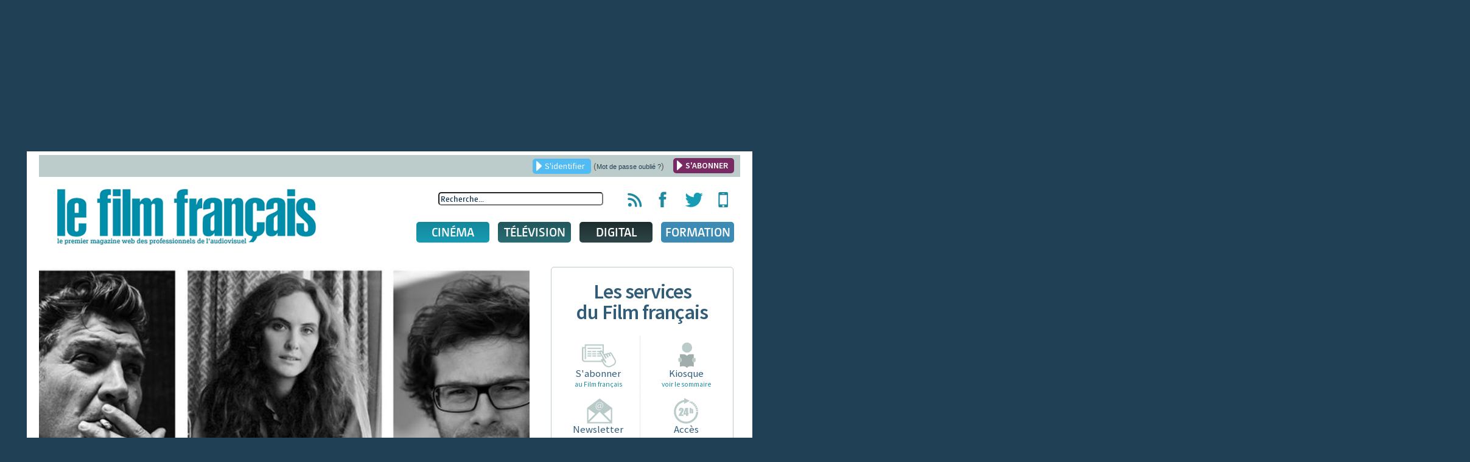

--- FILE ---
content_type: text/html; charset=utf-8
request_url: https://www.lefilmfrancais.com/cinema/153492/la-srf-elit-ses-copresidents-pour-l-annee-2021-2022
body_size: 17032
content:
<!DOCTYPE html>
<html xmlns="http://www.w3.org/1999/xhtml" xml:lang="fr-fr" lang="fr-fr" dir="ltr">
<head>
	<meta name="viewport" content="width=device-width, initial-scale=1.0" />
	<meta name="apple-itunes-app" content="app-id=886644436" />
	<meta name="google-site-verification" content="TZJu4BZp5Vbhf1LSC1XAhD24TgN27ZwOI7i3o-yozWk" />
	<meta property="fb:app_id" content="167610510301631" />
	  <base href="https://www.lefilmfrancais.com/index.php" />
  <meta http-equiv="content-type" content="text/html; charset=utf-8" />
  <meta name="description" content="La Société des réalisateurs de films a renouvelé son bureau pour l'année à venir." />
  <title>La SRF élit ses coprésidents pour l'année 2021/2022 - Le film français</title>
  <link href="https://www.lefilmfrancais.com/cinema/153492/la-srf-elit-ses-copresidents-pour-l-annee-2021-2022" rel="canonical" />
  <link href="/templates/lefilmfrancais/favicon.ico" rel="shortcut icon" type="image/vnd.microsoft.icon" />
  <link href="https://www.lefilmfrancais.com/index.php/component/search/?id=153492&amp;format=opensearch" rel="search" title="Valider Le film français : le premier magazine web des professionnels de l'audiovisuel" type="application/opensearchdescription+xml" />
  <link rel="stylesheet" href="/plugins/system/jcemediabox/css/jcemediabox.css?1d12bb5a40100bbd1841bfc0e498ce7b" type="text/css" />
  <link rel="stylesheet" href="/plugins/system/jcemediabox/themes/squeeze/css/style.css?904d706a133c73eabd5311fc39fa401b" type="text/css" />
  <link rel="stylesheet" href="/media/system/css/modal.css" type="text/css" />
  <link rel="stylesheet" href="/templates/lefilmfrancais/css/template.css" type="text/css" />
  <link rel="stylesheet" href="/templates/lefilmfrancais/css/jscrollpane.css" type="text/css" />
  <link rel="stylesheet" href="/templates/lefilmfrancais/css/slideshow.css" type="text/css" />
  <link rel="stylesheet" href="/templates/lefilmfrancais/css/tableaux.css" type="text/css" />
  <link rel="stylesheet" href="/templates/lefilmfrancais/css/other.css" type="text/css" />
  <link rel="stylesheet" href="/templates/lefilmfrancais/css/jquery.ui.css" type="text/css" />
  <link rel="stylesheet" href="/templates/lefilmfrancais/css/menusmartphone.css" type="text/css" />
  <link rel="stylesheet" href="/templates/lefilmfrancais/css/print.css" type="text/css" media="print" />
  <link rel="stylesheet" href="/modules/mod_cookiesaccept/screen.css" type="text/css" />
  <script src="/plugins/system/jcemediabox/js/jcemediabox.js?0c56fee23edfcb9fbdfe257623c5280e" type="text/javascript"></script>
  <script src="/media/system/js/mootools-core.js" type="text/javascript"></script>
  <script src="/media/jui/js/jquery.min.js" type="text/javascript"></script>
  <script src="/media/jui/js/jquery-noconflict.js" type="text/javascript"></script>
  <script src="/media/jui/js/jquery-migrate.min.js" type="text/javascript"></script>
  <script src="/media/system/js/core.js" type="text/javascript"></script>
  <script src="/media/system/js/mootools-more.js" type="text/javascript"></script>
  <script src="/media/system/js/modal.js" type="text/javascript"></script>
  <script src="/media/jui/js/bootstrap.min.js" type="text/javascript"></script>
  <script src="/templates/lefilmfrancais/js/jquery-ui.js" type="text/javascript"></script>
  <script src="/templates/lefilmfrancais/js/jquery.jscrollpane.min.js" type="text/javascript"></script>
  <script src="/templates/lefilmfrancais/js/jquery.flexisel.js" type="text/javascript"></script>
  <script src="/templates/lefilmfrancais/js/slideshow/jquery.aw-showcase.js" type="text/javascript"></script>
  <script src="/templates/lefilmfrancais/js/lib/jquery.mousewheel.js" type="text/javascript"></script>
  <script src="/templates/lefilmfrancais/js/lib/jquery.hoverIntent.minified.js" type="text/javascript"></script>
  <script src="/templates/lefilmfrancais/js/template.js" type="text/javascript"></script>
  <script src="/templates/lefilmfrancais/js/jquery.customSelect.min.js" type="text/javascript"></script>
  <script src="/templates/lefilmfrancais/js/jquery.meanmenu.js" type="text/javascript"></script>
  <script type="text/javascript">
JCEMediaBox.init({popup:{width:"",height:"",legacy:0,lightbox:0,shadowbox:0,resize:1,icons:0,overlay:1,overlayopacity:0.8,overlaycolor:"#000000",fadespeed:500,scalespeed:500,hideobjects:0,scrolling:"fixed",close:2,labels:{'close':'Fermer','next':'Suivant','previous':'Précédent','cancel':'Annuler','numbers':'{$current} sur {$total}'},cookie_expiry:"",google_viewer:0},tooltip:{className:"tooltip",opacity:0.8,speed:150,position:"br",offsets:{x: 16, y: 16}},base:"/",imgpath:"plugins/system/jcemediabox/img",theme:"squeeze",themecustom:"",themepath:"plugins/system/jcemediabox/themes",mediafallback:0,mediaselector:"audio,video"});
		jQuery(function($) {
			SqueezeBox.initialize({});
			SqueezeBox.assign($('a.modal').get(), {
				parse: 'rel'
			});
		});jQuery(function() {
					jQuery("#accordion").accordion({
						autoHeight: true,
						heightStyle: "content",
						navigation: true,
						active: 0 ,
						collapsible: true });
				});
  </script>
  <meta property="og:title" content="La SRF élit ses coprésidents pour l'année 2021/2022" />
                <meta property="og:type" content="article" />
                <meta property="og:url" content="https://www.lefilmfrancais.com/cinema/153492/la-srf-elit-ses-copresidents-pour-l-annee-2021-2022" />
                <meta property="og:image" content="https://www.lefilmfrancais.com/images/com_papyrus/242d29cfc59bef7f868e211b2b6ffdf1.jpg" />
                <meta property="og:site_name" content="Le Film Français" />
                <meta property="fb:admins" content="7969601753" />
                <meta property="og:description" content="" />
  <meta property="og:title" content="La SRF élit ses coprésidents pour l'année 2021/2022"/>
<meta property="og:type" content="article"/>
<meta property="og:url" content="https://www.lefilmfrancais.com/cinema/153492/la-srf-elit-ses-copresidents-pour-l-annee-2021-2022"/>
<meta property="og:image" content="https://www.lefilmfrancais.com/images/com_papyrus/vignettes/242d29cfc59bef7f868e211b2b6ffdf1.jpg"/>
<meta property="og:site_name" content="Le Film Français"/>
<meta property="fb:admins" content="7969601753"/>
<meta property="fb:app_id" content="167610510301631" />
<meta property="og:description" content="La Société des réalisateurs de films a renouvelé son bureau pour l'année à venir."/>

    	<!--[if lt IE 9]>
		<script src="/media/jui/js/html5.js"></script>
	<![endif]-->

    <!-- Google tag (gtag.js) -->
    <script async src="https://www.googletagmanager.com/gtag/js?id=G-1L6YMKLEKK"></script>
    <script>
        window.dataLayer = window.dataLayer || [];
        function gtag(){dataLayer.push(arguments);}
        gtag('js', new Date());

        gtag('config', 'G-1L6YMKLEKK');
    </script>

<script type="text/javascript">


 
  var _gaq = _gaq || [];
  _gaq.push(['_setAccount', 'UA-8716646-1']);
  _gaq.push(['_trackPageview']);
  _gaq.push(['_trackPageLoadTime']);
  (function() {
    var ga = document.createElement('script'); ga.type = 'text/javascript'; ga.async = true;
    ga.src = ('https:' == document.location.protocol ? 'https://ssl' : 'http://www') + '.google-analytics.com/ga.js';
    var s = document.getElementsByTagName('script')[0]; s.parentNode.insertBefore(ga, s);
  })();
 
</script>
    <script src="https://mymozzo.net/communication/tools/dist/82973ed9a4de634c1547743760a60915/c305nu.js" type="text/javascript" charset="UTF-8" defer></script>
   </head>

<body class="site com_papyrus view-article no-layout no-task">

	<div class='partage'>
		<div class="rsfb">
			<a href="#" target="__blank" title="Partager via Facebook">
				<img src="/templates/lefilmfrancais/images/logofb.png" />
			</a>
		</div>
		<div class="rstw">
			<a href="#" target="__blank" title="Partager via Twitter">
				<img src="/templates/lefilmfrancais/images/logotw.png" />
			</a>
		</div>
	</div>
	<!-- Body -->
	<div class="body" id="bodytop">
    
    <div class="noprint" style="text-align:center;">
    <div class="bannergroup">
    
    
    </div>

    </div>
    
		<div class="container">
			<!-- Header -->
			<header class="header" role="banner">
				<div class="header-inner clearfix">
                    <div class="noprint">		<div class="moduletable">

		
			

<div class="header-top text-right clearfix">
   <!-- <a href="https://www.lefilmfrancais.com/tags/14413/congres-fncf-2019" style="font-weight: bold; float:left; color:#153951; margin-left:20px;">Retrouvez toute l'actualité du Congrès de la FNCF 2019</a> -->
	<a href="/" class="ouvre_popup_identification bouton btn_bleu bouton_login">S'identifier</a>
    <span class="password_lost">(<a href="/index.php?option=com_users&view=reset">Mot de passe oublié ?</a>)</span>
    <a href="/abonnement" class="bouton btn_bleu pull-right bouton_creer_compte"style="background:#782B63; font-weight: bold;">S'ABONNER</a>
</div>

<div class="popup_identification popup_lff">
	    <a href="/abonnement"><img alt="" width="100%" height="100%" src="/templates/lefilmfrancais/img/610x220-4.jpg"></a>
        <br />
        <h4>Identifiez-vous</h4>
        <form action="" method="post" id="idlogin-form" class="form-inline" >
          <div class="userdata">
            <div class="controls">
              <input id="modlgn-username" type="text" name="username" class="input-small" tabindex="0" size="18" placeholder="Votre identifiant..." />
            </div>
            <div class="controls">
              <input id="modlgn-passwd" type="password" name="password" class="input-small" tabindex="0" size="18" placeholder="Mot de passe" />
            </div>
            <div class="controls">
              <button type="submit" tabindex="0" name="Submit" class="bouton btn_bleu" onclick="return validaccess(1);">Connexion</button>
            </div>
            <input type="hidden" name="remember" value="yes" />
            <input type="hidden" name="option" value="com_users" />
            <input type="hidden" name="task" value="user.login" />
			            <input type="hidden" name="return" value="aHR0cHM6Ly93d3cubGVmaWxtZnJhbmNhaXMuY29tL2luZGV4LnBocD9vcHRpb249Y29tX3BhcHlydXMmdmlldz1hcnRpY2xlJmlkPTE1MzQ5Mg==" />
            <input type="hidden" name="3cf61123e8660a23ced703d5299dd3cc" value="1" /> 
            <div id="erroruser" class="error"></div>
          </div>
        </form>
        <a href="#" title="Fermer la fenêtre" class="close"></a>
	
    
</div>


		</div>

	</div>
<!--                    <div class="alert alert-warning" role="alert" style="background-color:#fff3cd;text-align: center;padding: 5px 5px; margin: 10px 10px 30px 10px;">-->
<!--                        Nous vous informons que le site du film français sera en maintenance technique durant la matinée du <strong>mardi 06 décembre</strong>.<br> Le site sera inaccessible quelques heures. Veuillez nous excuser pour la gêne occasionnée.-->
<!--                    </div>-->

                    <!--<h3 style="text-align: center">
                       <a href="https://www.lefilmfrancais.com/seriesmania" style="color: #9d2a2f">
                           <img src="https://lefilmfrancais.com/images/bann17.png" alt="Voter pour les Prix des Révélations" /><br>
                       </a>

                      Cannes 2022<a href="https://www.lefilmfrancais.com/seriesmania" style="color: #9d2a2f">Votez pour les Prix des Révélations</a>
                       </h3>
                      Cannes 2022
                       <p style="text-align: center">
                           <a href="https://www.lefilmfrancais.com/tags/15896/cannes-2022" style="color: #179c4">
                           <a href="http://cannes2022.lefilmfrancais.com/" style="color: #179c4">
                               <img src="https://lefilmfrancais.com/images/cannes2022_100.png" alt="Cannes 2022"><br>
                               <img src="https://lefilmfrancais.com/images/advert/Banniere-Cannes.jpg" alt="Cannes 2022" style="width: 770px"><br>
                               <strong>Cannes 2022 : Les actualités</strong>
                           </a>
                       </p>-->
					<a class="brand pull-left" href="/">
						<img width="425" height="92" src="https://www.lefilmfrancais.com/images/lff/logo.gif" alt="Le film français : le premier magazine web des professionnels de l'audiovisuel" />					</a>

                    <div class="pull-right noprint">
                        <div class="icones-rs pull-right">
                            <ul class="unstyled inline">
                                <li><a href="/flux-rss" title="Flux RSS du film français"><span class="hidden">Flux RSS du film français</span></a></li>
                                <li><a href="https://www.facebook.com/lefilmfrancais" target="_blank" title="Page Facebook du film français"><span class="hidden">Page Facebook du film français</span></a></li>
                                <li><a href="https://twitter.com/lefilmfrancais" target="_blank" title="Compte Twitter du film français"><span class="hidden">Compte Twitter du film français</span></a></li>
                                <li><a href="https://itunes.apple.com/us/app/le-film-francais-lapplication/id886644436?l=fr&ls=1&mt=8" target="_blank" title="Applications mobiles du film français"><span class="hidden">Applications mobiles du film français</span></a></li>
                            </ul>
                        </div>
                        <div class="header-search pull-right noprint">
                            <div class="search">
	<form action="index.php" method="get" class="form-inline" id="frmsearchword">
	<input type="hidden" name="option" value="com_papyrus">
	<input type="hidden" name="view" value="recherche">
		<input name="searchword" id="searchword"  maxlength="100"  class="inputbox search-query" type="text" size="20" value="Recherche..."  onblur="if (this.value=='') this.value='Recherche...';" onfocus="if (this.value=='Recherche...') this.value='';" />	</form>
</div>
<script>
jQuery(function() {
    
    jQuery( "#searchword" ).autocomplete({
      source:"/index.php?option=com_papyrus&view=recherche&task=json&tmpl=rss",
      dataType: "jsonp",
      minlength : 3
    }).autocomplete( "instance" )._renderItem = function( ul, item ) {
		if(item.id){
	 	   return jQuery( "<li>" )
	       .append( "<a class='clearfix' href='"+item.link+"'><img src='" + item.icon +"' /><span>" + item.label + "</span><br /><span class='desc'>"+item.desc+"</span></a>" )
	       .appendTo( ul );
		}else{
		 	   return jQuery( "<li class='allresult'>" )
		       .append( "<a class='clearfix' href='"+item.link+"'><span>" + item.label + "</span></a>" )
		       .appendTo( ul );
	  	}
	  	
	}; 
});



</script>
                        </div>                        
                        
                        <div class="clearfix noprint">
                            
<nav class="navigation pull-left" role="navigation">
	<ul class="nav menu">
		<li class="item-160 parent cinema niveau1">
		<a href="/cinema" class="lien_niveau1" >Cinéma</a>		
			<ul class="subnav1 subnav">
				<li class="item221 niveau2">
				<a href="/cinema" class="ssmenu"><span>Actu</span></a>
					<div class="content">
						<div class="pull-left">
							<h3>France</h3>
							<ul><li><a href="https://www.lefilmfrancais.com/cinema/174397/le-fipadoc-au-centre-des-regards">Le Fipadoc au centre des regards</a></li><li><a href="https://www.lefilmfrancais.com/cinema/174395/le-scare-tiendra-son-ag-cannes">Le Scare tiendra son AG à Cannes</a></li><li><a href="https://www.lefilmfrancais.com/cinema/174394/les-arcs-2025-une-belle-annee-en-termes-de-proposition">[Entretien] Les Arcs 2025 : "Une belle année en termes de proposition"</a></li></ul><a href="https://www.lefilmfrancais.com/cat/133/cinema-actualite-france" class="bouton btn_bleu">Voir les autres articles</a>
						</div>
						<div class="pull-right">
							<h3>International</h3>
							<ul><li><a href="https://www.lefilmfrancais.com/cinema/174393/berlinale-2026-wim-wenders-president-du-jury">Berlinale 2026 - Wim Wenders, président du jury</a></li><li><a href="https://www.lefilmfrancais.com/cinema/174390/lumieres-de-la-presse-internationale-l-etranger-de-francois-ozon-en-tete-des-nominations">Lumières de la presse internationale : "L'étranger" de François Ozon en tête des nominations</a></li><li><a href="https://www.lefilmfrancais.com/cinema/174391/les-producteurs-independants-europeens-en-soutien-de-leurs-homologues-bresiliens">Les producteurs indépendants européens en soutien de leurs homologues brésiliens</a></li></ul><a href="https://www.lefilmfrancais.com/cat/132/cinema-actualite-international" class="bouton btn_bleu">Voir les autres articles</a></div>
					</div />
				</li>
				<li class="item222 niveau2">
				<a href="https://www.lefilmfrancais.com/cat/141/cinema-chiffres" class="ssmenu"><span>Chiffres</span></a>
					<div class="content">
						<div class="pull-left">
							<h3>France</h3>
								<ul class="disc">
									<li><a href="https://www.lefilmfrancais.com/cat/142/demarrages-14h-paris">Démarrages 14h Paris</a></li>
									<li><a href="https://www.lefilmfrancais.com/cat/143/bo-au-dimanche-soir">BO au dimanche soir</a></li>
									<li><a href="https://www.lefilmfrancais.com/cat/153/bo-nouveautes-au-dimanche-soir">BO nouveautés au dimanche soir</a></li>
									<li><a href="https://www.lefilmfrancais.com/cat/144/top-10-entrees">Top 10 entrées</a></li>
									<li><a href="https://www.lefilmfrancais.com/cat/146/entrees-premier-jour">Entrées premier jour</a></li>
									<li><a href="https://www.lefilmfrancais.com/cat/148/cine-chiffres-paris-peripherie">Ciné chiffres Paris-periphérie</a></li>
								</ul>
						</div>
						<div class="pull-right">
							<h3>International</h3>
								<ul class="disc">
									<li><a href="https://www.lefilmfrancais.com/cat/150/bo-us-au-dimanche-soir">BO US au dimanche soir</a></li>
									<li><a href="https://www.lefilmfrancais.com/cat/152/top-20-des-films-francais-a-l-etranger">Top 20 des films français à l’étranger</a></li>
								</ul>
						</div>
					</div />
				</li>	
				<li class="item225 niveau2">
					<a href="javascript:void(0);" class="ssmenu"><span>Agenda</span></a>
					<div class="content">
					<ul class="disc">
						<li><a href="/festival">Festivals</a></li>
						<li><a href="/marche">Marchés</a></li>
						<!-- 
						<li><a href="/">Congrès</a></li>
						<li><a href="/">Rencontres</a></li>
						--->
					</ul>
					<!-- <a href="/" class="bouton btn_bleu">Tous les agendas</a> --></div />
				</li>
				<li class="item226 niveau2">
					<a href="/index.php?option=com_calendrier&view=fichesfilm&Itemid=176" class="ssmenu"><span>Fiches films</span></a>
					<div class="content"><h3>Sorties Du 8 au 14 d&eacute;cembre 2025</h3><ul class="fichefilm clearfix"><li><a href="https://www.lefilmfrancais.com/film/60194/lady-nazca" title="Lady Nazca"><img width="" height="" src="/cache/images/mod_lff_menufichesfilms/241115.jpg" alt=""/>Lady Nazca</a></li><li><a href="https://www.lefilmfrancais.com/film/62773/louise" title="Louise"><img width="" height="" src="/cache/images/mod_lff_menufichesfilms/273450.jpg" alt=""/>Louise</a></li><li><a href="https://www.lefilmfrancais.com/film/64632/chasse-gardee-2" title="Chasse gardée 2"><img width="" height="" src="/cache/images/mod_lff_menufichesfilms/244084.jpg" alt=""/>Chasse gardée 2</a></li><li><a href="https://www.lefilmfrancais.com/film/64667/animal-totem" title="Animal totem"><img width="" height="" src="/cache/images/mod_lff_menufichesfilms/232771.jpg" alt=""/>Animal totem</a></li><li><a href="https://www.lefilmfrancais.com/film/65017/l-elue" title="L'élue"><img width="" height="" src="/cache/images/mod_lff_menufichesfilms/28373.jpg" alt=""/>L'élue</a></li><li><a href="https://www.lefilmfrancais.com/film/48131/demain" title="Demain"><img width="" height="" src="/cache/images/mod_lff_menufichesfilms/270327.jpg" alt=""/>Demain</a></li>
					<li class="bouton"><a class="bouton btn_bleu" href="/index.php?option=com_calendrier&view=fichesfilm&Itemid=176">Voir les fiches films</a></li>
					</ul>
					</div />
				</li>
			</ul>		
		
		</li>
		<li class="item-161 tele niveau1"><a href="/television" class="lien_niveau1" >Télévision</a>
			<ul class="subnav">
					<li class="item223 niveau2">
						<a href="https://www.lefilmfrancais.com/cat/134/television-actualites"><span>Actu</span></a>
						<div class="content">
							<div class="pull-left">
								<h3>France</h3>
							<ul><li><a href="https://www.lefilmfrancais.com/television/174389/tst-e-les-chaines-l-offensive-le-cnc-repond">[Exclusif] TST-E : Les chaînes à l'offensive, le CNC répond </a></li><li><a href="https://www.lefilmfrancais.com/television/174383/xilam-animation-et-ugc-fourmillent-d-idees">Xilam Animation et UGC fourmillent d'idées</a></li><li><a href="https://www.lefilmfrancais.com/television/174366/disparition-d-alexandre-drubigny">Disparition d'Alexandre Drubigny</a></li>
							</ul><a href="https://www.lefilmfrancais.com/cat/136/television-actualite-france" class="bouton btn_bleu">Voir les autres articles</a></div>
							<div class="pull-right">
								<h3>International</h3>
							<ul><li><a href="https://www.lefilmfrancais.com/television/174351/une-personnalite-d-envergure-pour-diriger-channel-4">Une personnalité d'envergure pour diriger Channel 4</a></li><li><a href="https://www.lefilmfrancais.com/television/174280/les-conclusions-de-l-edition-2025-d-animar">[Exclusif] Les conclusions de l'édition 2025 d'Animar</a></li><li><a href="https://www.lefilmfrancais.com/television/174197/conseil-de-l-europe-adoption-d-une-convention-de-coproduction-d-oeuvres-audiovisuelles">Conseil de l'Europe : Adoption d'une convention de coproduction d'oeuvres audiovisuelles</a></li></ul><a href="https://www.lefilmfrancais.com/cat/135/television-actualite-international" class="bouton btn_bleu">Voir les autres articles</a></div>
						</div />
					</li>
					<li class="item224 niveau2">
						<a href="https://www.lefilmfrancais.com/cat/170/mediamat-hebdo-et-prime-time"><span>Audiences</span></a>
						<div class="content">
							<div class="audience" style="">	
							
    							<div class="pull-left">
        							<h3>Audiences quotidiennes</h3>
        							<ul class="disc"><li><a href="https://www.lefilmfrancais.com/television/174385/audiences-tv-meurtres-orleans-couronne-france-3">Audiences TV : "Meurtres à Orléans" couronne France 3</a></li><li><a href="https://www.lefilmfrancais.com/television/174367/audiences-tv-lnesprit-de-no-l-souffle-sur-france-3">Audiences TV : L’esprit de Noël souffle sur France 3</a></li><li><a href="https://www.lefilmfrancais.com/television/174345/audiences-tv-tom-et-lola-poursuit-son-chemin">Audiences TV : "Tom et Lola" poursuit son chemin</a></li><li><a href="https://www.lefilmfrancais.com/television/174332/audiences-tv-arte-captive-les-cinephiles-avec-fargo">Audiences TV : Arte captive les cinéphiles avec "Fargo"</a></li><a href="https://www.lefilmfrancais.com/cat/235/audiences-quotidiennes" class="bouton btn_bleu">Voir Toutes les audiences</a></ul>
    							
    						    </div>
    						    <div class="pull-right">
        							<h3>Médiamat hebdo et prime-time</h3>
        							<ul class="disc"><li><a href="https://www.lefilmfrancais.com/television/174333/du-01-au-07-d-eacute-cembre-2025">Du 01 au 07 d&eacute;cembre 2025</a></li><li><a href="https://www.lefilmfrancais.com/television/174249/du-24-au-30-novembre-2025">Du 24 au 30 novembre 2025</a></li><li><a href="https://www.lefilmfrancais.com/television/174189/du-18-au-24-novembre-2025">Du 18 au 24 novembre 2025</a></li><li><a href="https://www.lefilmfrancais.com/television/174092/du-10-au-16-novembre-2025">Du 10 au 16 novembre 2025</a></li><a href="https://www.lefilmfrancais.com/cat/170/mediamat-hebdo-et-prime-time" class="bouton btn_bleu">Voir Toutes les médiamat hebdo</a></ul>
    							
    						    </div>
    						</div>
    					</div>
				</li>
			</ul>		
		</li>
		<li class="item-162 media niveau1"><a href="/digital" class="lien_niveau1" >Digital</a>
			<ul class="subnav">
				<li class="item227 niveau2">
					<a href="https://www.lefilmfrancais.com/cat/137/digital-actualites"><span>Actu</span></a>
					<div class="content">
							<div class="pull-left">
								<h3>France</h3>
							<ul><li><a href="https://www.lefilmfrancais.com/digital/174321/un-depart-de-taille-chez-mubi-en-france">Un départ de taille chez Mubi en France</a></li><li><a href="https://www.lefilmfrancais.com/digital/174296/ia-la-sacd-en-soutien-de-la-feuille-de-route-de-la-ministre-et-des-travaux-parlementaires">IA : La SACD en soutien de la feuille de route de la ministre et des travaux parlementaires</a></li><li><a href="https://www.lefilmfrancais.com/digital/174260/une-serie-exclusivement-destinee-aux-reseaux-sociaux-de-slash">[Tournage] Une série exclusivement destinée aux réseaux sociaux de Slash</a></li></ul><a href="https://www.lefilmfrancais.com/cat/140/digital-actualite-france" class="bouton btn_bleu">Voir les autres articles</a>
							</div>
							<div class="pull-right">
								<h3>International</h3>
							<ul><li><a href="https://www.lefilmfrancais.com/digital/174386/game-awards-un-jeu-video-francais-remporte-un-record-de-neuf-prix">Game Awards : Un jeu vidéo français remporte un record de neuf prix</a></li><li><a href="https://www.lefilmfrancais.com/digital/174379/disney-investissement-d-un-milliard-de-dollars-dans-openai-et-accord-de-licensing-inedit">Disney :  Investissement d'un milliard de dollars dans OpenAI et accord de licensing inédit</a></li><li><a href="https://www.lefilmfrancais.com/digital/174265/hbo-max-s-implante-dans-six-pays-europeens-supplementaires">HBO Max s'implante dans six pays européens supplémentaires</a></li></ul><a href="https://www.lefilmfrancais.com/cat/139/digital-actualite-international" class="bouton btn_bleu">Voir les autres articles</a>
							</div>					</div />
				</li>
				<li class="item228 niveau2">
					<a href="https://www.lefilmfrancais.com/cat/173/digital-chiffres"><span>Chiffres</span></a>
					<div class="content">
						<ul class="disc">
		    				<li><a href="https://www.lefilmfrancais.com/cat/239/top-dvd-blu-ray">Top DVD/blu-ray</a></li>
		    				<li><a href="https://www.lefilmfrancais.com/cat/240/top-vad">Top VàD</a></li>
						</ul>
					</div />
				</li>
				<li class="item229 niveau2">
					<a href="javascript:void(0);"><span>Sorties</span></a>
					<div class="content">
						<ul class="disc">
							<li><a href="/sortie-video">calendrier des sorties DVD/blu-ray</a></li>
							<li><a href="/sortie-video">calendrier des sorties VOD</a></li>
						</ul>
					</div />
				</li>
			</ul>		
		</li>
 		<li class="item-300 parent formation niveau1">
			<a href="/formation" class="lien_niveau1" >Formation</a>
			<ul class="subnav1 subnav">
				<li class="item221 niveau2">
				<a href="/formation" class="lien_niveau1"><span>formations</span></a><br><img src="/./images/lff/LOGO_DIXIT_LFF_BLANC.png">
					<div class="content">
						<div class="pull-left">
							<ul><li><a href="https://www.lefilmfrancais.com/165278/produire-un-film-dnanimation"><b>Produire un film d’animation </b></a><span style="color:#ffffff;">Du 23 au 27 juin 2025</span></li><li><a href="https://www.lefilmfrancais.com/153787/small-is-beautiful-comment-produire-un-film-petit-budget"><b>Small is beautiful : Comment produire un film à petit budget</b></a><span style="color:#ffffff;">Du 24 au 26 juin 2025</span></li><li><a href="https://www.lefilmfrancais.com/153786/comment-produire-et-financer-une-serie"><b>Comment produire et financer une série ?</b></a><span style="color:#ffffff;">Prochaine session automne 2025</span></li><li><a href="https://www.lefilmfrancais.com/153782/produire-un-court-metrage"><b>Produire un court métrage</b></a><span style="color:#ffffff;">Du 17 au 19 juin 2025</span></li></ul>
						</div>
					</div />
				</li>
			</ul>
		</li>
	</ul>
</nav>
                        </div>
                        
                         <div class="clearfix navigation-smartphone noprint">
                         	<nav>
	                            <ul class="nav menusmartphone">
<li class="item-200 deeper parent"><a href="/cinema" >Cinéma</a><ul class="nav-child unstyled small"><li class="item-201"><a href="/cinema" >Actu</a></li><li class="item-202"><a href="/cat/141/cinema-chiffres" >Chiffres</a></li><li class="item-203"><a href="/fiches-films-du-film-francais" >Agenda</a></li><li class="item-204"><a href="/fiches-films-du-film-francais" >Fiches films</a></li></ul></li><li class="item-205 deeper parent"><a href="/television" >Télévision</a><ul class="nav-child unstyled small"><li class="item-206"><a href="/cat/134/television-actualites" >Actu</a></li><li class="item-207"><a href="/cat/170/mediamat-hebdo-et-prime-time" >Audiences</a></li></ul></li><li class="item-208 deeper parent"><a href="/digital" >Digital</a><ul class="nav-child unstyled small"><li class="item-209"><a href="/cat/137/digital-actualites" >Actu</a></li><li class="item-210"><a href="/cat/173/digital-chiffres" >Chiffres</a></li><li class="item-211"><a href="/sortie-video" >Sorties</a></li></ul></li></ul>

                            </nav>
                        </div>
                        
                    </div>
				</div><!-- fin .header-inner -->

			</header>
            
              
			
			
			<div class="clearfix">

									<main id="content" role="main" class="pull-left">

				
					<!-- Begin Content -->
					<div class="noprint">
					

					<div id="system-message-container">
	</div>

					
					
                    </div>

                    		<a href="/images/com_papyrus/242d29cfc59bef7f868e211b2b6ffdf1.jpg" class="modal"><div class="cropimage_full imgcover printok"style="background:url(/images/com_papyrus/242d29cfc59bef7f868e211b2b6ffdf1.jpg)"><img src="/images/com_papyrus/contenus/242d29cfc59bef7f868e211b2b6ffdf1.jpg" width="801" height="400" alt="" class="visuel-article" /></div></a><div class='partager noprint'><ul><li><a href='#' class='ouvre_popup_ami' title='Envoyer à un ami'></a></li><li><a onclick='window.print(); trackclick();' title='Imprimer8'></a><script>function trackclick(){_gaq.push(['_trackEvent', 'click', 'bouton print']);}</script><li><a href='https://www.facebook.com/sharer/sharer.php?u=https://www.lefilmfrancais.com/cinema/153492/la-srf-elit-ses-copresidents-pour-l-annee-2021-2022' target='_blank' title='Partager sur Facebook'></a><li><a href="https://twitter.com/intent/tweet/?url=https://www.lefilmfrancais.com/cinema/153492/la-srf-elit-ses-copresidents-pour-l-annee-2021-2022&text=La SRF élit ses coprésidents pour l&#039;année 2021/2022&via=lefilmfrancais" title='Partager sur Twitter'></a><li><a href='https://www.linkedin.com/sharing/share-offsite/?url=https://www.lefilmfrancais.com/cinema/153492/la-srf-elit-ses-copresidents-pour-l-annee-2021-2022' target='_blank' title='Partager sur Linkedin'></a></ul></div><span class="bouton btn_rubrique btn_cinema">Cinéma</span>                  
          <h1 class="printok">La SRF élit ses coprésidents pour l'année 2021/2022</h1>
		  <div class="contenu_article printok"><small class="">Date de publication : 15/09/2021 - 10:16</small>	<p class="chapeau">
				La Société des réalisateurs de films a renouvelé son bureau pour l'année à venir.
				</p><div class="pull-right text-right"><small>© crédit photo : SRF</small></div>
			</div> <!-- fin .contenu_article -->
			<div class="clearfix"></div><hr /><div class="no_user">
	<span class="warning">L’accès à cet article est réservé aux abonnés.</span>						
	<div class="form">
		<h3>Vous avez <span class="blanc">déjà un compte</span></h3>
		<form action="/index.php/component/papyrus/" method="post" id="idlogin-form2" class="form-inline" onclick="return validaccess(2);">
					<fieldset>
				<input id="modlgn-username" class="modlgn-username2 clearfocus" type="text" name="username" value="Identifiant" />
				<input id="modlgn-passwd" class="modlgn-passwd2 clearfocus" type="password" name="password" value="Mot de passe" />
				<input type="submit" value="Valider" class="bouton btn_bleu" />
			</fieldset>
			<input id="modlgn_remember" type="hidden" name="remember" class="inputbox" value="yes" alt="Remember Me" />
			<input type="hidden" name="tt" value="tt" />
			<input type="hidden" name="option" value="com_users" />
			<input type="hidden" name="task" value="user.login" />
			<input type="hidden" name="return" value="aHR0cHM6Ly93d3cubGVmaWxtZnJhbmNhaXMuY29tL2luZGV4LnBocD9vcHRpb249Y29tX3BhcHlydXMmdmlldz1hcnRpY2xlJmlkPTE1MzQ5Mg==" /><input type="hidden" name="3cf61123e8660a23ced703d5299dd3cc" value="1" />			<div id="erroruser2" class="error"></div>
		</form>
	</div>
	<div class="abonnement clearfix">
		<h3>S’abonner</h3>
		<a class="bouton btn_bleu" href="https://www.lefilmfrancais.com/abonnement" target="abo">Je suis déjà abonné au magazine</a>
		<a class="bouton btn_bleu" href="https://www.lefilmfrancais.com/abonnement" target="abo">Je ne suis abonné ni au magazine, ni au site web</a>
	</div>
	<br/>
	<div class="allopass clearfix">
		<h3>Accès 24 heures</h3>
		<p>Pour lire cet article et accéder à tous les contenus du site durant 24 heures<br>
		<a href="https://www.lefilmfrancais.com/acces-integral-24h" class="bouton btn_bleu">cliquez ici</a>
		</p>
	</div>
	<br/>
	<div class="allopass clearfix">
		<h3>Recevez nos alertes email gratuites</h3>	
		<a class="bouton btn_bleu ouvre_popup_newsletter" href="#"><big>s'inscrire</big></a>
	</div>
</div>

<div class="popup_ami popup_lff">
<h4>Envoyer à un ami</h4>
        <form action="#" method="post" id="idlogin-form" class="form-inline" onsubmit="return envoyeraunami(153492,'article');">
          <div id="amidata">
            <div class="controls">
              <input id="votrenom" type="text" name="votrenom" class="input-small" tabindex="0" size="58" placeholder="Votre nom..." />
            </div>
            <div class="controls">
              <input id="votreemail" type="text" name="votreemail" class="input-small" tabindex="0" size="58" placeholder="Votre email..." />
            </div>
            <div class="controls">
              <input id="emailami" type="text" name="emailami" class="input-small" tabindex="0" size="58" placeholder="Email de votre ami" />
            </div>
            <div class="controls">
            <br>
              <button type="submit" tabindex="0" name="Submit" class="bouton btn_bleu">Envoyer</button>
            </div>
            <div id="erroruser" class="error"></div>
          </div>
        </form>
        <a href="#" title="Fermer la fenêtre" class="close"></a>
</div>

                   
					<!-- End Content -->
				</main>

                        


									<div id="aside" class="pull-left noprint">
						<!-- Begin Right Sidebar -->
                        			<div class="moduletable">
					<div class="services clearfix">
    <h3>Les services <span>du Film français</span></h3>
    <ul class="unstyled" id="flexisel">
        <li class="services-abonner"><a href="/abonnement"><span></span><big>S'abonner</big><small>au Film français</small></a></li>
        <li class="services-kiosque"><a href="/cat/203/cette-semaine-dans-le-journal"><span></span><big>Kiosque</big><small>voir le sommaire</small></a></li>
        <li class="services-newsletter"><a href="#" class="ouvre_popup_newsletter"><span></span><big>Newsletter</big><small>gratuite</small><small id="resinsc"></small></a></li>
        <li class="services-acces"><a href="/acces-integral-24h"><span></span><big>Accès</big><small>24h</small></a></li>
        <li class="services-prod"><a href="/toute-la-production"><span></span><big>Toute la production</big><small>France, US, TV</small></a></li>
        <li class="services-calendrier"><a href="/index.php?option=com_calendrier&view=fichesfilm&Itemid=176"><span></span><big>Sorties</big><small>et événements</small></a></li>
        <li class="services-annonces"><a href="/index.php?option=com_content&view=article&id=6&Itemid=195"><span></span><big>Petites annonces</big><small>du Film français</small></a></li>
        <li class="services-aide"><a href="/index.php?option=com_content&view=article&id=11&Itemid=212"><span></span><big>Besoin d'aide ?</big><small>Foire aux questions</small></a></li>
    </ul>
</div>		</div>
			<div class="moduletable">
					<div class="articles-lus">
	<h3>Articles les + lus</h3>
    <ul class="unstyled">
                            	
		<li>
		<a href="https://www.lefilmfrancais.com/television/174366/disparition-d-alexandre-drubigny">
		<span class="pull-left bouton btn_rubrique btn_tele">Télévision</span> 
		Disparition d'Alexandre Drubigny</a>
		</li>
                            	
		<li>
		<a href="https://www.lefilmfrancais.com/cinema/174329/bo-au-dimanche-soir-zootopie-2-n-en-demord-pas">
		<span class="pull-left bouton btn_rubrique btn_cinema">Cinéma</span> 
		BO au dimanche soir : "Zootopie 2" n'en démord pas</a>
		</li>
                            	
		<li>
		<a href="https://www.lefilmfrancais.com/cinema/174360/bo-france-zootopie-2-poursuit-son-regne-animal">
		<span class="pull-left bouton btn_rubrique btn_cinema">Cinéma</span> 
		BO France : "Zootopie 2" poursuit son règne animal</a>
		</li>
                            	
		<li>
		<a href="https://www.lefilmfrancais.com/cinema/174319/liquidation-pour-capricci-films">
		<span class="pull-left bouton btn_rubrique btn_cinema">Cinéma</span> 
		[Exclusif] Liquidation pour Capricci Films</a>
		</li>
	</ul>
</div>		</div>
			<div class="moduletable">
					<div class="guide-des-salles" style="margin-top:10px">
<a href="https://www.lefilmfrancais.com/leguidedessalles"><img src="https://www.lefilmfrancais.com/images/advert/BAN_LGS_150x300.jpg" width="100%"></a>
</div>

    
		</div>
			<div class="moduletable">
					<div id="sidebar_toutelaprod">
                          <h3 class="prod_france">Production<br />FRANCE</h3>
                          <fieldset class="prod_france">
                            <div class="showcase_toute_la_prod clearfix prod_france">                      <div class="showcase-slide">
                                    <div class="showcase-content"><a href="https://www.lefilmfrancais.com/film/65425/memoire-de-fille"><div class="titreprod"><big>Mémoire de fille</big></div>En tournage</a></div></div>                      <div class="showcase-slide">
                                    <div class="showcase-content"><a href="https://www.lefilmfrancais.com/film/65424/kraken"><div class="titreprod"><big>Kraken</big></div>En préparation</a></div></div>                      <div class="showcase-slide">
                                    <div class="showcase-content"><a href="https://www.lefilmfrancais.com/film/65419/nirvana"><div class="titreprod"><big>Nirvana</big></div>En tournage</a></div></div>                      <div class="showcase-slide">
                                    <div class="showcase-content"><a href="https://www.lefilmfrancais.com/film/65414/a-road-less-travelled"><div class="titreprod"><big>A Road Less Travelled</big></div>En préparation</a></div></div>                      <div class="showcase-slide">
                                    <div class="showcase-content"><a href="https://www.lefilmfrancais.com/film/65410/un-peu-avant-minuit"><div class="titreprod"><big>Un peu avant minuit</big></div>En tournage</a></div></div>                      <div class="showcase-slide">
                                    <div class="showcase-content"><a href="https://www.lefilmfrancais.com/film/65341/la-maison-de-nos-reves"><div class="titreprod"><big>La maison de nos<br />rêves</big></div>En tournage</a></div></div>                      <div class="showcase-slide">
                                    <div class="showcase-content"><a href="https://www.lefilmfrancais.com/film/65323/le-fant-me-de-l-opera"><div class="titreprod"><big>Le fantôme de<br />l'Opéra</big></div>En postproduction</a></div></div>                      <div class="showcase-slide">
                                    <div class="showcase-content"><a href="https://www.lefilmfrancais.com/film/65298/ulysse"><div class="titreprod"><big>Ulysse</big></div>En postproduction</a></div></div>                      <div class="showcase-slide">
                                    <div class="showcase-content"><a href="https://www.lefilmfrancais.com/film/65295/un-detour-pour-diane"><div class="titreprod"><big>Un détour pour Diane</big></div>En tournage</a></div></div>                      <div class="showcase-slide">
                                    <div class="showcase-content"><a href="https://www.lefilmfrancais.com/film/65288/la-chaleur"><div class="titreprod"><big>La chaleur</big></div>En postproduction</a></div></div>                      <div class="showcase-slide">
                                    <div class="showcase-content"><a href="https://www.lefilmfrancais.com/film/65283/une-femme-aujourd-hui"><div class="titreprod"><big>Une femme aujourd'hui</big></div>En tournage</a></div></div>                      <div class="showcase-slide">
                                    <div class="showcase-content"><a href="https://www.lefilmfrancais.com/film/65264/en-viager"><div class="titreprod"><big>En viager</big></div>En postproduction</a></div></div>                      <div class="showcase-slide">
                                    <div class="showcase-content"><a href="https://www.lefilmfrancais.com/film/65242/fausse-note"><div class="titreprod"><big>Fausse note</big></div>En postproduction</a></div></div>                      <div class="showcase-slide">
                                    <div class="showcase-content"><a href="https://www.lefilmfrancais.com/film/65216/ducobu-et-le-fant-me-de-saint-potache"><div class="titreprod"><big>Ducobu et le fantôme<br />de Saint-Potache</big></div>En postproduction</a></div></div>                      <div class="showcase-slide">
                                    <div class="showcase-content"><a href="https://www.lefilmfrancais.com/film/65215/pour-le-plaisir"><div class="titreprod"><big>Pour le plaisir</big></div>En postproduction</a></div></div>                  </div>
                            <a href="/toute-la-production" class="bouton btn_bleu">Toute la production</a>
                        	</fieldset>
                        
                          <h3 class="prod_us">Production<br />US</h3>
                          <fieldset class="prod_us">
                            <div class="showcase_toute_la_prod clearfix prod_us">                      <div class="showcase-slide">
                                    <div class="showcase-content"><a href="https://www.lefilmfrancais.com/film/65349/what-happens-at-night"><div class="titreprod"><big>What Happens at Night</big></div>En préparation</a></div>
                                </div>                      <div class="showcase-slide">
                                    <div class="showcase-content"><a href="https://www.lefilmfrancais.com/film/65259/the-initiative"><div class="titreprod"><big>The Initiative</big></div>En préparation</a></div>
                                </div>                      <div class="showcase-slide">
                                    <div class="showcase-content"><a href="https://www.lefilmfrancais.com/film/65257/is-this-thing-on"><div class="titreprod"><big>Is this thing on?</big></div>En postproduction</a></div>
                                </div>                      <div class="showcase-slide">
                                    <div class="showcase-content"><a href="https://www.lefilmfrancais.com/film/65161/the-thomas-crown-affair"><div class="titreprod"><big>The Thomas Crown<br />Affair</big></div>En tournage</a></div>
                                </div>                      <div class="showcase-slide">
                                    <div class="showcase-content"><a href="https://www.lefilmfrancais.com/film/65040/forgotten-island"><div class="titreprod"><big>Forgotten Island</big></div>En tournage</a></div>
                                </div>                      <div class="showcase-slide">
                                    <div class="showcase-content"><a href="https://www.lefilmfrancais.com/film/65039/italianna"><div class="titreprod"><big>Italianna</big></div>En tournage</a></div>
                                </div>                      <div class="showcase-slide">
                                    <div class="showcase-content"><a href="https://www.lefilmfrancais.com/film/64956/clayface"><div class="titreprod"><big>Clayface</big></div>En préparation</a></div>
                                </div>                      <div class="showcase-slide">
                                    <div class="showcase-content"><a href="https://www.lefilmfrancais.com/film/64753/the-beatles"><div class="titreprod"><big>The Beatles</big></div>En préparation</a></div>
                                </div>                      <div class="showcase-slide">
                                    <div class="showcase-content"><a href="https://www.lefilmfrancais.com/film/64654/scream-7"><div class="titreprod"><big>Scream 7</big></div>En tournage</a></div>
                                </div>                      <div class="showcase-slide">
                                    <div class="showcase-content"><a href="https://www.lefilmfrancais.com/film/64589/minions-3"><div class="titreprod"><big>Minions 3</big></div>En tournage</a></div>
                                </div>                      <div class="showcase-slide">
                                    <div class="showcase-content"><a href="https://www.lefilmfrancais.com/film/64587/day-drinker"><div class="titreprod"><big>Day Drinker</big></div>En tournage</a></div>
                                </div>                      <div class="showcase-slide">
                                    <div class="showcase-content"><a href="https://www.lefilmfrancais.com/film/64528/the-odyssey"><div class="titreprod"><big>The Odyssey</big></div>En tournage</a></div>
                                </div>                      <div class="showcase-slide">
                                    <div class="showcase-content"><a href="https://www.lefilmfrancais.com/film/63809/until-dawn"><div class="titreprod"><big>Until Dawn</big></div>En postproduction</a></div>
                                </div>                      <div class="showcase-slide">
                                    <div class="showcase-content"><a href="https://www.lefilmfrancais.com/film/63806/wuthering-heights"><div class="titreprod"><big>Wuthering Heights</big></div>En postproduction</a></div>
                                </div>                      <div class="showcase-slide">
                                    <div class="showcase-content"><a href="https://www.lefilmfrancais.com/film/63699/animal-friends"><div class="titreprod"><big>Animal Friends</big></div>En postproduction</a></div>
                                </div>                  </div>
                            <a href="/toute-la-production" class="bouton btn_bleu">Toute la production</a>
                        	</fieldset>
                            
                            
						<h3 class="prod_tele">Production<br />TV</h3>                          
                        <fieldset class="prod_tele">
                            <div class="showcase_toute_la_prod clearfix prod_tele">                      <div class="showcase-slide">
                                    <div class="showcase-content">
									<a href="https://www.lefilmfrancais.com/film/65404/la-comtesse-de-monte-cristo"><div class="titreprod"><big>La comtesse de Monte-Cristo</big></div>En tournage</a></div>
                                </div>                      <div class="showcase-slide">
                                    <div class="showcase-content">
									<a href="https://www.lefilmfrancais.com/film/65403/les-justicieres-de-saint-flour"><div class="titreprod"><big>Les justicières de Saint-Flour</big></div>En tournage</a></div>
                                </div>                      <div class="showcase-slide">
                                    <div class="showcase-content">
									<a href="https://www.lefilmfrancais.com/film/65400/camera-cafe-t-en-veux-encore"><div class="titreprod"><big>Caméra Café, t\'en veux encore ?</big></div>En postproduction</a></div>
                                </div>                      <div class="showcase-slide">
                                    <div class="showcase-content">
									<a href="https://www.lefilmfrancais.com/film/65399/d-ecume-et-de-sang"><div class="titreprod"><big>D\'écume et de sang</big></div>En tournage</a></div>
                                </div>                      <div class="showcase-slide">
                                    <div class="showcase-content">
									<a href="https://www.lefilmfrancais.com/film/65398/leo-matte"><div class="titreprod"><big>Léo Mattéï</big></div>En tournage</a></div>
                                </div>                      <div class="showcase-slide">
                                    <div class="showcase-content">
									<a href="https://www.lefilmfrancais.com/film/65397/l-ombre-de-ton-ombre"><div class="titreprod"><big>L\'ombre de ton ombre</big></div>En tournage</a></div>
                                </div>                      <div class="showcase-slide">
                                    <div class="showcase-content">
									<a href="https://www.lefilmfrancais.com/film/65396/meurtres-epinal"><div class="titreprod"><big>Meurtres à Epinal</big></div>En postproduction</a></div>
                                </div>                      <div class="showcase-slide">
                                    <div class="showcase-content">
									<a href="https://www.lefilmfrancais.com/film/65392/nourrices"><div class="titreprod"><big>Nourrices</big></div>En tournage</a></div>
                                </div>                      <div class="showcase-slide">
                                    <div class="showcase-content">
									<a href="https://www.lefilmfrancais.com/film/65389/sous-tension"><div class="titreprod"><big>Sous tension</big></div>En tournage</a></div>
                                </div>                      <div class="showcase-slide">
                                    <div class="showcase-content">
									<a href="https://www.lefilmfrancais.com/film/65387/les-murmures-de-la-foret"><div class="titreprod"><big>Les murmures de la forêt</big></div>En postproduction</a></div>
                                </div>                      <div class="showcase-slide">
                                    <div class="showcase-content">
									<a href="https://www.lefilmfrancais.com/film/65386/brigade-du-fleuve-br-episode-sacrifices"><div class="titreprod"><big>Brigade du Fleuve,<br> Episode: Sacrifices</big></div>En postproduction</a></div>
                                </div>                      <div class="showcase-slide">
                                    <div class="showcase-content">
									<a href="https://www.lefilmfrancais.com/film/65385/notre-fils"><div class="titreprod"><big>Notre fils</big></div>En tournage</a></div>
                                </div>                      <div class="showcase-slide">
                                    <div class="showcase-content">
									<a href="https://www.lefilmfrancais.com/film/65371/oro"><div class="titreprod"><big>Oro</big></div>En tournage</a></div>
                                </div>                      <div class="showcase-slide">
                                    <div class="showcase-content">
									<a href="https://www.lefilmfrancais.com/film/65370/rallye-82"><div class="titreprod"><big>Rallye 82</big></div>En tournage</a></div>
                                </div>                      <div class="showcase-slide">
                                    <div class="showcase-content">
									<a href="https://www.lefilmfrancais.com/film/65329/zodiaque"><div class="titreprod"><big>Zodiaque</big></div>En tournage</a></div>
                                </div>                  </div>
                            <a href="/toute-la-production" class="bouton btn_bleu">Toute la production</a>
                        </fieldset>
                        
                        </div>		</div>
			<div class="moduletable">
					<div id="coldr" style="margin: 20px 0; text-align:center;">
<img src="/images/couverture/vcouverture-magazine.jpg">
<a class="bouton btn_bleu" href="https://www.lefilmfrancais.com/abonnement">Je m'abonne</a>
</div>
		</div>
			<div class="moduletable">
					<div id="sidebar_sorties">
	<h3><span class="blanc">Sorties en</span> salle</h3>
	<div class="scroll-pane">
		<ul class="clearfix unstyled"></ul>
	</div>
	<a class="bouton btn_bleu" href="/index.php/fiches-films-du-film-francais?view=fichesfilm">Toutes les sorties en salle</a>
</div>		</div>
	
						<!-- End Right Sidebar -->
					</div>
							</div>
		</div>
	</div>
	<!-- Footer -->
	<footer class="footer noprint" role="contentinfo">
		<div class="container noprint">
			
<div id="resosocio">
  <ul>
    <li class="resosocio_facebook"> <a href="https://www.facebook.com/lefilmfrancais" target="_blank"><span class="icone"></span></a>
      <div>
        <h6>FACEBOOK</h6>
        <a href="https://www.facebook.com/lefilmfrancais" target="_blank" class="btn_rs">J'aime</a> </div>
    </li>
    <li class="resosocio_twitter"> <a href="https://twitter.com/lefilmfrancais" target="_blank"><span class="icone"></span></a>
      <div>
        <h6>TWITTER</h6>
        <a href="https://twitter.com/lefilmfrancais" target="_blank" class="btn_rs">Suivre @lefilmfrancais</a> </div>
    </li>
    <li class="resosocio_google"> <a href="https://www.linkedin.com/company/le-film-fran%C3%A7ais/" target="_blank"><span class="icone"></span></a>
      <div>
        <h6>LINKEDIN</h6>
        <a href="https://www.linkedin.com/company/le-film-fran%C3%A7ais/" target="_blank" class="btn_rs">Suivre Le film français</a> </div>
    </li>
    <li class="resosocio_rss"> <a href="/rss"><span class="icone"></span></a>
      <div>
        <h6>Flux RSS</h6>
        <a href="/flux-rss" class="btn_rs">S'abonner<span> aux flux RSS</span></a> </div>
    </li>
    <li class="resosocio_appli"> <a href="https://itunes.apple.com/us/app/le-film-francais-lapplication/id886644436?l=fr&ls=1&mt=8" target="_blank"><span class="icone"></span></a>
      <div>
        <h6>Appli mobile</h6>
        <a href="https://itunes.apple.com/us/app/le-film-francais-lapplication/id886644436?l=fr&ls=1&mt=8" target="_blank" class="btn_rs">Télécharger l'application</a> </div>
    </li>
  </ul>
</div>
<div id="lien">
<ul class="inline footer_ul">
<li id="cinema">
  <H3>Cinéma</H3>
  <h4>Actualité France</h4>
  <ul><li><a href="https://www.lefilmfrancais.com/cinema/174397/le-fipadoc-au-centre-des-regards">Le Fipadoc au centre des regards</a></li><li><a href="https://www.lefilmfrancais.com/cinema/174395/le-scare-tiendra-son-ag-cannes">Le Scare tiendra son AG à Cannes</a></li><li><a href="https://www.lefilmfrancais.com/cinema/174394/les-arcs-2025-une-belle-annee-en-termes-de-proposition">[Entretien] Les Arcs 2025 : "Une belle année en termes de proposition"</a></li></ul>
  <h4>Actualité Internationale</h4>
  <ul><li><a href="https://www.lefilmfrancais.com/cinema/174393/berlinale-2026-wim-wenders-president-du-jury">Berlinale 2026 - Wim Wenders, président du jury</a></li><li><a href="https://www.lefilmfrancais.com/cinema/174390/lumieres-de-la-presse-internationale-l-etranger-de-francois-ozon-en-tete-des-nominations">Lumières de la presse internationale : "L'étranger" de François Ozon en tête des nominations</a></li><li><a href="https://www.lefilmfrancais.com/cinema/174391/les-producteurs-independants-europeens-en-soutien-de-leurs-homologues-bresiliens">Les producteurs indépendants européens en soutien de leurs homologues brésiliens</a></li>
  </ul>
  <H3>CHIFFRES</H3>
  <h4>France</h4>
  <ul class="disc">
    <li><a href="https://www.lefilmfrancais.com/cat/142/demarrages-14h-paris">Démarrages 14h Paris</a></li>
    <li><a href="https://www.lefilmfrancais.com/cat/143/bo-au-dimanche-soir">BO au dimanche soir</a></li>
    <li><a href="https://www.lefilmfrancais.com/cat/153/bo-nouveautes-au-dimanche-soir">BO nouveautés au dimanche soir</a></li>
    <li><a href="https://www.lefilmfrancais.com/cat/144/top-10-entrees">Top 10 entrées</a></li>
	<li><a href="https://www.lefilmfrancais.com/cat/146/entrees-premier-jour">Entrées premier jour</a></li>
	<li><a href="https://www.lefilmfrancais.com/cat/148/cine-chiffres-paris-peripherie">Ciné chiffres Paris-periphérie</a></li>
    		
  </ul>
  <h4>International</h4>
  <ul class="disc">
    <li><a href="https://www.lefilmfrancais.com/cat/150/bo-us-au-dimanche-soir">BO US au dimanche soir</a></li>
    <li><a href="https://www.lefilmfrancais.com/cat/152/top-20-des-films-francais-lnetranger">Top 20 des films français à l’étranger</a></li>
  </ul>
  <H3>AGENDA</H3>
  <ul class="disc">
    <li><a href="/festival">Festivals</a></li>
    <li><a href="/marche">Marchés</a></li>
  </ul>
  <H3>Fiches Films</H3>
  <ul class="disc"><li><a href="/index.php?option=com_calendrier&view=fichesfilm&Itemid=176&semaine=08/12/2025">Du 8 au 14 d&eacute;cembre 2025</a></li><li><a href="/index.php?option=com_calendrier&view=fichesfilm&Itemid=176&semaine=15/12/2025">Du 15 au 21 d&eacute;cembre 2025</a></li><li><a href="/index.php?option=com_calendrier&view=fichesfilm&Itemid=176&semaine=22/12/2025">Du 22 au 28 d&eacute;cembre 2025</a></li><li><a href="/index.php?option=com_calendrier&view=fichesfilm&Itemid=176&semaine=29/12/2025">Du 29 d&eacute;cembre au 4 janvier 2026</a></li><li><a href="/index.php?option=com_calendrier&view=fichesfilm&Itemid=176&semaine=05/01/2026">Du 5 au 11 janvier 2026</a></li>
  </ul>
</li>
<li id="tele">
  <H3>Télévision</H3>
  <h4>Actualité France</h4>
  <ul><li><a href="https://www.lefilmfrancais.com/television/174389/tst-e-les-chaines-l-offensive-le-cnc-repond">[Exclusif] TST-E : Les chaînes à l'offensive, le CNC répond </a></li><li><a href="https://www.lefilmfrancais.com/television/174383/xilam-animation-et-ugc-fourmillent-d-idees">Xilam Animation et UGC fourmillent d'idées</a></li><li><a href="https://www.lefilmfrancais.com/television/174366/disparition-d-alexandre-drubigny">Disparition d'Alexandre Drubigny</a></li>
  </ul>
  <h4>Actualité International</h4>
  <ul><li><a href="https://www.lefilmfrancais.com/television/174351/une-personnalite-d-envergure-pour-diriger-channel-4">Une personnalité d'envergure pour diriger Channel 4</a></li><li><a href="https://www.lefilmfrancais.com/television/174280/les-conclusions-de-l-edition-2025-d-animar">[Exclusif] Les conclusions de l'édition 2025 d'Animar</a></li><li><a href="https://www.lefilmfrancais.com/television/174197/conseil-de-l-europe-adoption-d-une-convention-de-coproduction-d-oeuvres-audiovisuelles">Conseil de l'Europe : Adoption d'une convention de coproduction d'oeuvres audiovisuelles</a></li>	
  </ul>
  <H3>Audiences</H3>
  <h4>Audiences quotidiennes</h4>
  <ul class="disc"><li><a href="https://www.lefilmfrancais.com/television/174385/audiences-tv-meurtres-orleans-couronne-france-3">Audiences TV : "Meurtres à Orléans" couronne France 3</a></li><li><a href="https://www.lefilmfrancais.com/television/174367/audiences-tv-lnesprit-de-no-l-souffle-sur-france-3">Audiences TV : L’esprit de Noël souffle sur France 3</a></li><li><a href="https://www.lefilmfrancais.com/television/174345/audiences-tv-tom-et-lola-poursuit-son-chemin">Audiences TV : "Tom et Lola" poursuit son chemin</a></li><li><a href="https://www.lefilmfrancais.com/television/174332/audiences-tv-arte-captive-les-cinephiles-avec-fargo">Audiences TV : Arte captive les cinéphiles avec "Fargo"</a></li></ul>
  <h4>Médiamat hebdo et prime-time</h4>
  <ul class="disc"><li><a href="https://www.lefilmfrancais.com/television/174333/du-01-au-07-d-eacute-cembre-2025">Du 01 au 07 d&eacute;cembre 2025</a></li><li><a href="https://www.lefilmfrancais.com/television/174249/du-24-au-30-novembre-2025">Du 24 au 30 novembre 2025</a></li><li><a href="https://www.lefilmfrancais.com/television/174189/du-18-au-24-novembre-2025">Du 18 au 24 novembre 2025</a></li><li><a href="https://www.lefilmfrancais.com/television/174092/du-10-au-16-novembre-2025">Du 10 au 16 novembre 2025</a></li></ul>
  <H3>Les services du film français</H3>
  <ul class="disc">
    <li ><a href="/abonnement">S'abonner au Film français</a></li>
    <li ><a href="https://www.lefilmfrancais.com/cat/203/cette-semaine-dans-le-journal">Kiosque voir le sommaire</a></li>
    <li ><a href="#" class="ouvre_popup_newsletter">Newsletter gratuite</a></li>
    <li ><a href="/acces-integral-24h">Accès 24h</a></li>
    <li ><a href="/toute-la-production">Toute la production - France, US, télé</a></li>
    <li ><a href="/index.php?option=com_calendrier&view=fichesfilm&Itemid=176">Calendrier des événements</a></li>
    <li ><a href="/index.php?option=com_content&view=article&id=6&Itemid=195">Petites annonces du Film français</a></li>
    <li ><a href="/index.php?option=com_content&view=article&id=11&Itemid=212">Besoin d'aide ? Foire aux questions</a></li>
  </ul>
</li>
<li id="digital">
  <H3>Digital</H3>
  <h4>Actualité France</h4>
  <ul><li><a href="https://www.lefilmfrancais.com/digital/174321/un-depart-de-taille-chez-mubi-en-france">Un départ de taille chez Mubi en France</a></li><li><a href="https://www.lefilmfrancais.com/digital/174296/ia-la-sacd-en-soutien-de-la-feuille-de-route-de-la-ministre-et-des-travaux-parlementaires">IA : La SACD en soutien de la feuille de route de la ministre et des travaux parlementaires</a></li><li><a href="https://www.lefilmfrancais.com/digital/174260/une-serie-exclusivement-destinee-aux-reseaux-sociaux-de-slash">[Tournage] Une série exclusivement destinée aux réseaux sociaux de Slash</a></li></ul>
  <h4>Actualité International</h4>
  <ul><li><a href="https://www.lefilmfrancais.com/digital/174386/game-awards-un-jeu-video-francais-remporte-un-record-de-neuf-prix">Game Awards : Un jeu vidéo français remporte un record de neuf prix</a></li><li><a href="https://www.lefilmfrancais.com/digital/174379/disney-investissement-d-un-milliard-de-dollars-dans-openai-et-accord-de-licensing-inedit">Disney :  Investissement d'un milliard de dollars dans OpenAI et accord de licensing inédit</a></li><li><a href="https://www.lefilmfrancais.com/digital/174265/hbo-max-s-implante-dans-six-pays-europeens-supplementaires">HBO Max s'implante dans six pays européens supplémentaires</a></li></ul>
  <H3>Chiffres</H3>
  <ul class="disc">
    <li><a href="https://www.lefilmfrancais.com/cat/239/top-dvd-blu-ray">Top DVD/blu-ray</a></li>
    <li><a href="https://www.lefilmfrancais.com/cat/240/top-vad">Top VàD</a></li>
  </ul>
  <h3>Sorties</h3>
  <ul class="disc">
    <li><a href="/sortie-video">Calendrier des sorties DVD/blu-ray</a></li>
    <li><a href="/sortie-video">Calendrier des sorties VOD</a></li>
  </ul>
  <h3>Tout Savoir du Film Français</h3>
  <ul class="disc">
    <li><a href="/index.php?option=com_content&view=article&id=7&Itemid=196">Qui sommes-nous ?</a></li>
    <li><a href="/index.php?option=com_content&view=article&id=8&Itemid=197">Nous contacter</a></li>
    <li><a href="/index.php?option=com_content&view=article&id=9&Itemid=198">Mentions Légales</a></li>
	<li><a href="/index.php?option=com_content&view=article&id=9&Itemid=198">Politique de protection des données personnelles</a></li>
	<li><a href="/document/abo/CGV_LFF.pdf">Conditions générales de vente</a></li>
	<li><a href="/index.php?option=com_content&view=article&id=21&Itemid=198">Signalement contenu abusif</a></li>
    <li><a href="/index.php?option=com_content&view=article&id=10&Itemid=199">Kit de presse</a></li>
    <li><a href="/document/publicite/pub-ffcom2018.pdf" target="pub">Publicité web</a></li>
    <li><a href="/document/publicite/LFF_MEDIA_TARIFS_PUB_2020.pdf" target="pub">Publicité print</a></li>
    <li><a href="/document/docs/Charte_editoriale.pdf" target="docs">Charte</a></li>
    <li><a href="https://www.facebook.com/lefilmfrancais" target="_blank">Le Film Français sur Facebook</a></li>
    <li><a href="https://twitter.com/lefilmfrancais" target="_blank">Le Film Français sur Twitter</a></li>
    <li><a href="https://plus.google.com/+Lefilmfran%C3%A7ais/posts" target="_blank">Le Film Français sur Google+</a></li>
    <li><a href="https://itunes.apple.com/us/app/le-film-fran%C3%A7ais-lapplication/id886644436?mt=8" target="iphone">Toutes les news lefilmfrancais.com sur votre Iphone</a></li>
    <li><a href="https://itunes.apple.com/us/app/le-film-fran%C3%A7ais-magazine/id819144886?mt=8" target="iphone">Votre magazine Le film français sur votre Iphone/Ipad</a></li>
    <li><a href="https://play.google.com/store/apps/details?id=com.ffmedia.filmfrancais&hl=fr" target="iphone">Votre magazine Le film français sur Android</a></li>
	<li><a href="/flux-rss">Nos Flux RSS</a></li>
    <li><a href="http://www.cannesmarketnews.com" target="_blank">Cannes Market News : Marché du Film Official Daily</a></li>
  </ul>
</li>
</div>
<script type="text/javascript">
_linkedin_partner_id = "3226225";
window._linkedin_data_partner_ids = window._linkedin_data_partner_ids || [];
window._linkedin_data_partner_ids.push(_linkedin_partner_id);
</script><script type="text/javascript">
(function(){var s = document.getElementsByTagName("script")[0];
var b = document.createElement("script");
b.type = "text/javascript";b.async = true;
b.src = "https://snap.licdn.com/li.lms-analytics/insight.min.js";
s.parentNode.insertBefore(b, s);})();
</script>
<noscript>
<img height="1" width="1" style="display:none;" alt="" src="https://px.ads.linkedin.com/collect/?pid=3226225&fmt=gif" />
</noscript>
<div class="logo-footer">
	<img src="/images/sites/footer/lff-logo-footer.jpg" width="491" height="128" alt="Le Film Français">
</div><!--googleoff: all-->
<div id="ca_banner" 
    style="bottom:0px;
            ">
    <h2 style="
		">REMARQUE ! Ce site utilise des cookies et autres technologies similaires.</h2> 
    <p style="
				">Merci de cliquer sur j'accepte pour autoriser leur utilisation        							<span class="infoplus info_modal" style="">En savoir plus</span>
					        </p>
    <div class="accept" style="background:#51bcf4;">J'accepte</div>
</div>
<div id="ca_info" style="">
    <div class="ca_info_close" style=""></div>
        <div id="ca_info_plus" style="">
            <h3>CNIL - Protection des données personnelles</h3>
<p>Les informations que nous sommes amenés à recueillir proviennent :</p>
<ul>
<li>soit de l'inscription volontaire d'une adresse e-mail de votre part vous permettant de recevoir notre newsletter,</li>
<li>soit d'un abonnement de votre part au magazine</li>
<li>soit de la saisie complète de vos coordonnées par vos soins à l'occasion d'une opération événementielle.</li>
</ul>
<p>Ces informations nous permettent de mieux vous connaître. Elles pourront être utilisées, en outre, pour vous informer de l'existence de nos produits et services. Vous disposez d'un droit d'accès, de modification, de rectification et de suppression des données qui vous concernent (art. 34 de la loi "Informatique et Libertés" n° 78-17 du 6 janvier 1978 ). Pour l'exercer, adressez vous à <a href="/cdn-cgi/l/email-protection#1764626767786563577b72717e7b7a7165767974767e643974787a"><span class="__cf_email__" data-cfemail="4b383e3b3b24393f0b272e2d2227262d392a25282a223865282426">[email&#160;protected]</span></a></p>
<h3>Cookies</h3>
<p>Le film francais vous informe qu'un cookie est placé dans votre ordinateur lorsque vous naviguez sur son site. Un cookie ne nous permet pas de vous identifier.</p>
<p>De manière générale, il enregistre des informations relatives à la navigation de votre ordinateur sur notre site (les pages que vous avez consultées, la date et l'heure de la consultation, etc.) que nous pourrons lire lors de vos visites ultérieures.</p>
<p>Son but unique est de mettre en place un comptage du nombre de visiteurs et de limiter éventuellement le nombre de délivrance d'une même bannière publicitaire à un même utilisateur.</p>
<p>La durée de conservation de ces informations dans votre ordinateur est de un an.</p>
<p>Nous vous informons que vous pouvez vous opposer à l'enregistrement de "cookies" en désactivant cette option dans les paramètres de votre navigateur.</p>        </div>
</div>


<script data-cfasync="false" src="/cdn-cgi/scripts/5c5dd728/cloudflare-static/email-decode.min.js"></script><script type="text/javascript">
    jQuery(document).ready(function () { 
	
	function setCookie(c_name,value,exdays)
	{
		var exdate=new Date();
		exdate.setDate(exdate.getDate() + exdays);
		var c_value=escape(value) + ((exdays==null) ? "" : "; expires="+exdate.toUTCString()) + "; path=/";
		document.cookie=c_name + "=" + c_value;
	}
	
	function readCookie(name) {
		var nameEQ = name + "=";
		var ca = document.cookie.split(';');
		for(var i=0;i < ca.length;i++) {
			var c = ca[i];
			while (c.charAt(0)==' ') c = c.substring(1,c.length);
			if (c.indexOf(nameEQ) == 0) return c.substring(nameEQ.length,c.length);
			}
		return null;
	}
    
	var $ca_banner = jQuery('#ca_banner');
    var $ca_infoplus = jQuery('.infoplus.info_modal');
    var $ca_info = jQuery('#ca_info');
    var $ca_info_close = jQuery('.ca_info_close');
    var $ca_infoaccept = jQuery('.accept');
    
	var cookieaccept = readCookie('cookieaccept');
	if(!(cookieaccept == "yes")){
	
		$ca_banner.delay(1000).slideDown('fast'); 
        $ca_infoplus.click(function(){
            $ca_info.fadeIn("fast");
        });
        $ca_info_close.click(function(){
            $ca_info.fadeOut("slow");
        });
        $ca_infoaccept.click(function(){
			setCookie("cookieaccept","yes",365);
            jQuery.post('https://www.lefilmfrancais.com/index.php', 'set_cookie=1', function(){});
            $ca_banner.slideUp('slow');
            $ca_info.fadeOut("slow");
        });
       } 
    });
</script>
<!--googleon: all-->
			
		</div>
	</footer>
	 
    
    
    
    <div class="popup_compte popup_lff">

	<form action="#" method="post" onsubmit="return modifinfo(8);">

        <div class="compte_votre_compte">        
            <h4><img src="/templates/lefilmfrancais/images/ico-mon-compte.png" alt="Votre compte" width="29" height="29" /> Votre compte</h4>
            <br /><br />
            <input class="clearfocus" id="nom"   type="text" value=""  name="nom"   disabled/><br />
            <input class="clearfocus" id="email" type="text" value="" name="email" disabled/><br />          
        </div>
        
        
        <div class="compte_password">
        	<h4><img src="/templates/lefilmfrancais/images/ico-mon-compte.png" alt="Modifiez votre mot de passe" width="29" height="29" /> Modifiez votre mot de passe</h4>
            <br /><br />
            <div id="zonemdp">
            	<input  id="pwd11" type="password" value="" name="pwd11" placeholder="Nouveau mot de passe" /><br />
            	<input id="pwd22" type="password" value="" name="pwd22" placeholder="Vérification de votre nouveau mot de passe" /><br />
            </div>
            
                    
        </div>
        
                
        <div class="compte_newsletter">
        	<h4><img src="/templates/lefilmfrancais/images/ico-mon-compte.png" alt="Abonnements newsletters" width="29" height="29" /> Gestion de vos abonnements aux newsletters <small>(cochez les newsletters que vous souhaitez recevoir)</small></h4>
            <br />
        	<div class="clearfix">
                
                    <div class="pull-left">
                        <input type="checkbox" name="newsletter1" id="newsletter1" value="18975402"/><label for="newsletter1">L'actu quotidienne (n°1)</label><input type="checkbox" name="newsletter2" id="newsletter2" value="18975405"/><label for="newsletter2">Audiences TV quotidienne (n°2)</label><input type="checkbox" name="newsletter3" id="newsletter3" value="18975406"/><label for="newsletter3">Alertes infos (n°3)</label><input type="checkbox" name="newsletter4" id="newsletter4" value="18975409"/><label for="newsletter4">Editions spéciales (n°4)</label></div><div class="pull-left"><input type="checkbox" name="newsletter5" id="newsletter5" value="18975410"/><label for="newsletter5">Infos sorties hebdomadaires (n°5)</label><input type="checkbox" name="newsletter6" id="newsletter6" value="18975412"/><label for="newsletter6">Best of hebdomadaire (n°6)</label><input type="checkbox" name="newsletter7" id="newsletter7" value="18975415"/><label for="newsletter7">Alerte nouvelles images (n°7)</label><input type="checkbox" name="newsletter8" id="newsletter8" value="18975416"/><label for="newsletter8">La newsletter de l'exploitation (n°8)</label>
                    </div>
            </div>
            <input class="bouton btn_bleu" type="submit" value="Modifier" /> 
        </div><!-- fin .compte_newsletter -->
        
        

			<a href="#" title="Fermer la fenêtre" class="close"></a>
    </form>
</div> 
	
	
<script>
               
	function modifinfo(nbnewsletters) {
		ok="oo";
		if ( 
			(jQuery("#pwd11").val() == jQuery("#pwd22").val()) 
			||
			(jQuery("#pwd22").val() == "")
			)
			{
			$pass = jQuery("#pwd11").val();
			//alert("pareil");
			if(jQuery("#pwd22").val() != '') {
				//alert(" pas vide");
				if (confirm("Etes-vous sûr de vouloir changer de mot de passe?")) {
					ok = 'ok';
				} else {
					ok = 'nok';
				}
			} else {
					//alert("vide");
					ok = 'nok';
			}
		
			//LISTE DES NEWSLETTERS
			//alert(ok);
			chainenews = "";
			i=1;
			for(i=1;i<=nbnewsletters;i++) {
				if (jQuery('#newsletter'+i).is(':checked')) {
					chainenews = chainenews+"|"+jQuery('#newsletter'+i).val();
				}
			}
			 // alert("index.php?option=com_papyrus&view=modifuser&tmpl=light&password="+$pass+'&faire='+ok+"&newsletters="+chainenews);
				jQuery.ajax({
			    	   type: "POST",
			    	   url: "index.php?option=com_papyrus&view=modifuser&tmpl=light",
			    	   data: "password="+encodeHtml($pass)+'&faire='+ok+"&newsletters="+chainenews,
			    	   success: function(msg){
				    	  // alert(msg);
				    	   if (msg==1) {
				    		   jQuery("#pwd1").val("");
				    		   jQuery("#pwd2").val("");
					    	   alert("Mot de passe modifié");
				    	   } else if (msg==3) {
				    		   jQuery("#pwd1").val("");
				    		   jQuery("#pwd2").val("");
				    	   alert("Mot de passe modifié\r\nListe de vos abonnements mis à jour");
				    	    
				    	   } else if (msg==4) {
					    	   alert("Liste de vos abonnements mis à jour"); 
						   } else {
				    		   alert("Erreur : Votre mot de passe n'a pas pu être modifié.");
				    	   }
			    	   }
			 	   		
			    	 });
		} else {
			alert("Les 2 mots de passe sont différents");
			jQuery("#pwd2").val("");
			jQuery("#pwd2").focus();
		}
		return false;			
	}

</script>	
    
    


	    <div class="popup_newsletter popup_lff">
        <h4>Newsletter</h4> 
        
                <form action="https://www.lefilmfrancais.com/index.php?option=com_papyrus&view=article&id=153492#abo" method="post">
            <fieldset>
                <input type="hidden" name="saveemail" value="1" />
                <input class="clearfocus" type="text" value="votre email" name="email" /><br />
                <input type="checkbox" name="valider" id="ok_newsletter" checked />
                <label for="ok_newsletter" style="color:#000 !important;">J'accepte de recevoir des offres de la part du Film français et de ses partenaires</label><br />
                <input class="bouton btn_bleu" type="submit" value="Je m'inscris" />
            </fieldset>
            <a href="#" title="Fermer la fenêtre" class="close"></a>
        </form>
    </div>
        
     


<div id="btn_haut_page" title="Retour en haut de la page"><div></div></div>

<script>
jQuery(document).ready(function () {
    jQuery('.navigation-smartphone nav').meanmenu({
			meanScreenWidth: "767"
		});
});

</script>

       
<script>(function(){function c(){var b=a.contentDocument||a.contentWindow.document;if(b){var d=b.createElement('script');d.innerHTML="window.__CF$cv$params={r:'9ace8de26cf31167',t:'MTc2NTU1NjQ4MA=='};var a=document.createElement('script');a.src='/cdn-cgi/challenge-platform/scripts/jsd/main.js';document.getElementsByTagName('head')[0].appendChild(a);";b.getElementsByTagName('head')[0].appendChild(d)}}if(document.body){var a=document.createElement('iframe');a.height=1;a.width=1;a.style.position='absolute';a.style.top=0;a.style.left=0;a.style.border='none';a.style.visibility='hidden';document.body.appendChild(a);if('loading'!==document.readyState)c();else if(window.addEventListener)document.addEventListener('DOMContentLoaded',c);else{var e=document.onreadystatechange||function(){};document.onreadystatechange=function(b){e(b);'loading'!==document.readyState&&(document.onreadystatechange=e,c())}}}})();</script><script defer src="https://static.cloudflareinsights.com/beacon.min.js/vcd15cbe7772f49c399c6a5babf22c1241717689176015" integrity="sha512-ZpsOmlRQV6y907TI0dKBHq9Md29nnaEIPlkf84rnaERnq6zvWvPUqr2ft8M1aS28oN72PdrCzSjY4U6VaAw1EQ==" data-cf-beacon='{"version":"2024.11.0","token":"a2f97b968f024aca8e0d0b3d35bca249","r":1,"server_timing":{"name":{"cfCacheStatus":true,"cfEdge":true,"cfExtPri":true,"cfL4":true,"cfOrigin":true,"cfSpeedBrain":true},"location_startswith":null}}' crossorigin="anonymous"></script>
</body>
</html>



--- FILE ---
content_type: text/css
request_url: https://www.lefilmfrancais.com/templates/lefilmfrancais/css/jscrollpane.css
body_size: 128
content:
/*
 * CSS Styles that are needed by jScrollPane for it to operate correctly.
 *
 * Include this stylesheet in your site or copy and paste the styles below into your stylesheet - jScrollPane
 * may not operate correctly without them.
 */

.jspContainer
{
	overflow: hidden;
	position: relative;
}

.jspPane
{
	position: absolute;
}

.jspVerticalBar
{
	position: absolute;
	top: 0;
	right: 0;
	width: 12px;
	height: 100%;
}

.jspHorizontalBar
{
	position: absolute;
	bottom: 0;
	left: 0;
	width: 100%;
	height: 16px;
}

.jspVerticalBar *,
.jspHorizontalBar *
{
	margin: 0;
	padding: 0;
}

.jspCap
{
	display: none;
}

.jspHorizontalBar .jspCap
{
	float: left;
}

#sidebar_sorties .jspTrack,#sidebar_ba .jspTrack {
	background: url('../images/sidebar/back-scroll-sorties.png');
	position: relative;
}

#sidebar_sorties .jspDrag,#sidebar_ba .jspDrag
{
	background: url('../images/sidebar/drag-scroll-sorties.png');	
	position: relative;
	top: 0;
	left: 0;
	cursor: pointer;
}

#sidebar_galerie .jspTrack {
	background: url('../images/sidebar/back-scroll-galerie.png');
	position: relative;
}

#sidebar_galerie .jspDrag
{
	background: url('../images/sidebar/drag-scroll-galerie.png');	
	position: relative;
	top: 0;
	left: 0;
	cursor: pointer;
}

.jspHorizontalBar .jspTrack,
.jspHorizontalBar .jspDrag
{
	float: left;
	height: 100%;
}

.jspArrow
{
	text-indent: -20000px;
	display: block;
	cursor: pointer;
}

.jspArrow.jspDisabled
{
	cursor: default;
}

.jspVerticalBar .jspArrow
{
	height: 16px;
}

.jspHorizontalBar .jspArrow
{
	width: 12px;
	float: left;
	height: 100%;
}

.jspVerticalBar .jspArrow:focus
{
	outline: none;
}

.jspCorner
{
	float: left;
	height: 100%;
}

/* Yuk! CSS Hack for IE6 3 pixel bug :( */
* html .jspCorner
{
	margin: 0 -3px 0 0;
}

--- FILE ---
content_type: text/css
request_url: https://www.lefilmfrancais.com/templates/lefilmfrancais/css/slideshow.css
body_size: 1651
content:
/* This class is removed after the showcase is loaded */
/* Assign the correct showcase height to prevent loading jumps in IE */
.showcase-load {
	height: 415px; /* Same as showcase javascript option */
	overflow: hidden;
}

/* Container when content is shown in slider */
.showcase,
.showcase_toute_la_prod
{
	position: relative;
	margin: auto;
}

.showcase_toute_la_prod[style] {
	width:100% !important;	
}

	.showcase-content-container	{ background: #fff; }
	.showcase_toute_la_prod .showcase-content-container	{ background: none; margin:0 55px; }
	
	/* Navigation arrows */
	.showcase-arrow-previous,
	.showcase-arrow-next
	{
		position: absolute;
		background: url('../images/slideshow/arrows.png');
		width: 46px;
		height: 91px;
		top: 150px;
		cursor: pointer;
		z-index:2;
	}
	.showcase_toute_la_prod .showcase-arrow-previous, .showcase_toute_la_prod .showcase-arrow-next { top: 5px; }
	
	.showcase-arrow-previous { left: 10px; }
	.showcase-arrow-previous:hover { background-position: 0px -91px; }
	.showcase-arrow-next { right: 10px; background-position: -88px 0; }
	.showcase-arrow-next:hover { background-position: -88px -91px; }
	
	.showcase_toute_la_prod .showcase-arrow-previous { left: 5px; }
	.showcase_toute_la_prod .showcase-arrow-next { right: 5px; }
		
	/* Content */
	.showcase-content { background: #fff; text-align: left; }
	.showcase_toute_la_prod .showcase-content { background: none; text-align: center; padding-top:5px; line-height: 16px; }	
	.showcase_toute_la_prod .showcase-content .titreprod{height: 50px;}	
		.showcase-content-wrapper {
			text-align: center;
			height: 415px;
			width: 780px;
			display: table-cell;
			vertical-align: middle;
		}
		.showcase_toute_la_prod .showcase-content-wrapper { height: 100px; width: 284px; }	
		
		/* Styling the caption */
		.showcase-caption {
			color: #fff;
			padding: 8px 60px 8px 15px;
			text-align: left;
			position: absolute;
			/*top: 0;*/
			right: 0;
			width:267px;
			height:100%;
			display: none;
			background-image: url('../images/slideshow/cinema-opacity-80.png');
		}
		
		
		.showcase-caption.slide-cinema { background-image: url('../images/slideshow/cinema-opacity-80.png'); }
		.showcase-caption.slide-tele { background-image: url('../images/slideshow/tele-opacity-80.png'); }
		.showcase-caption.slide-digital { background-image: url('../images/slideshow/digital-opacity-80.png'); }
		
	
			.showcase-caption a {
				color:inherit;
				text-decoration:none;				
			}
			
			.showcase-caption h3 {
				/*font-family: 'CamingoDosBold';*/
				font-family: 'Source Sans Pro', sans-serif;
				font-weight:600;
				font-size:26px;
				line-height:120%;
				/*margin-top:30px;*/
				margin-bottom:20px;				
			}
			.showcase-caption p {
				line-height:120%;
				font-size:16px;
				font-family: 'Source Sans Pro', sans-serif;
				font-weight:400;
			}
		

	
	/* Button Wrapper */
	.showcase-button-wrapper {
		position:absolute;
		bottom: 0px;
right: 10px;
	}
	.showcase_toute_la_prod .showcase-button-wrapper { display:none; }
	
	
		.showcase-button-wrapper span {
			padding: 2px;
			cursor: pointer;
			font-size: 22px;
			color: #a2b1af;
		}
	
		.showcase-button-wrapper span.active { color: #fff; }
	
	/* Thumbnails */
	.showcase-thumbnail-container /* Used for backgrounds, no other styling!!! */
	{
		background-color: #fff;
	}
	.showcase-thumbnail-container[style] { overflow:visible !important;	}
	.showcase-thumbnail-wrapper	{ /* overflow: hidden;*/ }
	
		.showcase-thumbnail-restriction[style] {
			margin-left:0 !important;
			overflow:visible !important;	
		}
		
		.showcase-thumbnail {
			width: 178px;
			cursor: pointer;
			position: relative;
			border: solid 1px #fff;
		}
		.showcase-thumbnail[style] { overflow:visible !important; }
		
			
			.showcase .slide-cinema .triangle {
				display:none;
				width:0;
				height:0;
				border-left:10px solid transparent;
				border-right:10px solid transparent;
				border-bottom:10px solid #179cb4 !important;
				margin:-10px 0 0 80px;
				position:absolute;
			}
			.showcase .slide-tele .triangle {	
				display:none;
				width:0;
				height:0;
				border-left:10px solid transparent;
				border-right:10px solid transparent;
				border-bottom:10px solid #2e4648;
				margin:-10px 0 0 80px;
				position:absolute;
			}
			.showcase .slide-digital .triangle {
				display:none;
				width:0;
				height:0;
				border-left:10px solid transparent;
				border-right:10px solid transparent;
				border-bottom:10px solid #2e4648;
				margin:-10px 0 0 80px;
				position:absolute;
			}
			
			.showcase-thumbnail .miniature	{
				display:block;
				width: 178px;
				height: 120px;
				background-size:cover;				
			}
		
			.showcase-thumbnail-caption h4 {
				font-family: 'Source Sans Pro', sans-serif;
				font-weight:600;
				line-height:110%;
			}
			.showcase-thumbnail-caption .bouton.btn_rubrique { float:left; vertical-align: top; }
			.showcase-caption-inside .btn_rubrique {vertical-align: top; margin-top:8px;}
			.showcase-caption-inside {margin-top:-15px;}
			.slide-cinema .showcase-thumbnail-caption h4 { color:#179cb4; }
			.slide-tele .showcase-thumbnail-caption h4 { color:#2a6e75; }
			.slide-digital .showcase-thumbnail-caption h4 { color:#2e4648; }

			.slide-cinema .btn_cinema { color:#179cb4; background:#fff; }
			.slide-tele .btn_tele { color:#2a6e75; background:#fff;}
			.slide-digital .btn_digital { color:#2e4648; background:#fff;}	
			
			.showcase-thumbnail-content	{
				padding: 10px;
				text-align: center;
				padding-top: 25px;
			}
		
		.showcase-thumbnail:hover {}
		.showcase-thumbnail:hover .showcase-thumbnail-cover { display: none; }
		.showcase-thumbnail.active .triangle { display:block; }
		.showcase-thumbnail.active .showcase-thumbnail-cover { display: none; }
	
		.showcase-thumbnail-wrapper-horizontal { padding: 10px 0; }
		.showcase-thumbnail-wrapper-horizontal .showcase-thumbnail {
			margin-right: 20px;
			width: 178px;
		}
		.showcase-thumbnail-wrapper-horizontal .showcase-thumbnail:last-child { margin-right: 0; }
		.showcase-thumbnail-wrapper-vertical { padding: 10px; }
		.showcase-thumbnail-wrapper-vertical .showcase-thumbnail { margin-bottom: 10px; }
		
	.showcase-thumbnail-button-backward,
	.showcase-thumbnail-button-forward
	{
		padding: 7px;
		cursor: pointer;
	}
	
	.showcase-thumbnail-button-backward	{
		padding-bottom: 0px;
		padding-right: 0px;
	}
	
		.showcase-thumbnail-button-backward .showcase-thumbnail-vertical,
		.showcase-thumbnail-button-forward .showcase-thumbnail-vertical,
		.showcase-thumbnail-button-forward .showcase-thumbnail-horizontal,
		.showcase-thumbnail-button-backward .showcase-thumbnail-horizontal
		{
			background-image: url('../images/slideshow/arrows-small.png');
			background-repeat: no-repeat;
			display: block;
			width: 17px;
			height: 17px;
		}
		
		.showcase-thumbnail-button-backward .showcase-thumbnail-vertical { background-position: 0 -51px; margin-left: 55px; }
		.showcase-thumbnail-button-backward:hover .showcase-thumbnail-vertical { background-position: -17px -51px; }
		.showcase-thumbnail-button-forward .showcase-thumbnail-vertical	{ background-position: 0 -34px;	margin-left: 55px; }
		.showcase-thumbnail-button-forward:hover .showcase-thumbnail-vertical { background-position: -17px -34px; }
		.showcase-thumbnail-button-backward .showcase-thumbnail-horizontal { background-position: 0 -17px; margin-top: 40px; margin-bottom: 40px; }
		.showcase-thumbnail-button-backward:hover .showcase-thumbnail-horizontal { background-position: -17px -17px; }
		.showcase-thumbnail-button-forward .showcase-thumbnail-horizontal { background-position: 0 0; margin-top: 40px; margin-bottom: 40px; }
		.showcase-thumbnail-button-forward:hover .showcase-thumbnail-horizontal { background-position: -17px 0; }
		
		/* Hide button text */
		.showcase-thumbnail-button-forward span span,
		.showcase-thumbnail-button-backward span span
		{
			display: none;
		}
	


/* pour les smartphones */
@media only screen and (max-width: 767px) {
	
	.showcase-button-wrapper {
		display:none; 
	}
	
	.showcase[style],
	.showcase
	{
		width:100% !important;
		height:300px !important;
	}
	.showcase .showcase-content-container[style],
	.showcase .showcase-content[style],
	.showcase .showcase-content-container,
	.showcase .showcase-content
	{
		width:100% !important;
		height:300px !important;	
	}
	.showcase .showcase-content-wrapper,
	.showcase .showcase-content-wrapper[style] {
		height: auto !important;	
		width: 100% !important;	
	}
	.showcase-content img {
		height: auto;
		width: 100%;
		max-width:100%;
	}	
	.showcase-caption {
		width:100%;
		height:auto;
		right:0px;
		bottom:0;
		padding:10px;
	}
	.showcase-caption p { display:none; }	
	.showcase-arrow-previous, .showcase-arrow-next	{ top: 50px; }
	.showcase-thumbnail-wrapper-horizontal { display:none; }
	
	.showcase-caption h3 {
		font-size:20px;
		margin-top:5px;
		margin-bottom:5px;	
		display:block;
		width:100%;	
	}
	
	.showcase-caption.slide-cinema { background:#179cb4 !important; }
	.showcase-caption.slide-tele { background:#2a6e75 !important; }
	.showcase-caption.slide-digital { background:#2e4648 !important; }
	
	
	
}





@media only screen and (min-width: 768px) and (max-width: 1199px) {
	
	
	.showcase[style]
	{
		width:100% !important;
	}
	.showcase .showcase-content-container[style],
	.showcase .showcase-content[style]
	{
		width:100% !important;
		height:360px !important;	
	}
	.showcase .showcase-content-wrapper {
		height: 360px;
		width: 100%;
	}
	.showcase-content img {
		height: auto;
		width: 100%;
	}	
	.showcase-caption {
		padding: 8px 60px 8px 15px;
		position: absolute;
		bottom: 0;
		right: 0;
		width:100%;
		height:75px;
	}
	
	.showcase-caption h3 {
		font-size: 24px;	
	}
	.showcase-thumbnail,
	.showcase-thumbnail-wrapper-horizontal .showcase-thumbnail,
	.showcase-thumbnail .miniature
	{
		width: 134px;
	}
	.showcase-thumbnail .miniature	{
		display:block;
		height: 120px;
		background-size:cover;				
	}
	.showcase-thumbnail-wrapper-horizontal .showcase-thumbnail {
		margin-right: 20px;
	}
	
	.showcase-caption.slide-cinema { background-color:transparent !important; }
	.showcase-caption.slide-tele { background-color:transparent !important; }
	.showcase-caption.slide-digital { background-color:transparent !important; }
	
	
}

@media only screen and (min-width: 1200px) {
	
	
	.showcase[style]
	{
		width:100% !important;
	}
	.showcase .showcase-content-container[style],
	.showcase .showcase-content[style]
	{
		width:100% !important;
		height:400px !important;	
	}
	.showcase .showcase-content-wrapper {
		height: 400px;
		width: 100%;
	}
	

	.showcase-content img {
		height: auto;
		width: 100%;
	}
	
	
	/*.showcase-content img {
		max-height:400px;
		width:auto;
	}	*/
	
	.showcase-caption {
		padding: 8px 60px 8px 15px;
		position: absolute;
		bottom: 0;
		right: 0;
		width:100%;
		height:75px;
	}
	
	
	.showcase-thumbnail,
	.showcase-thumbnail-wrapper-horizontal .showcase-thumbnail,
	.showcase-thumbnail .miniature
	{
		width: 134px;
	}
	.showcase-thumbnail .miniature	{
		display:block;
		height: 120px;
		background-size:cover;				
	}
	.showcase-thumbnail-wrapper-horizontal .showcase-thumbnail {
		margin-right: 20px;
	}
	
	.showcase-caption.slide-cinema { background-color:transparent !important; }
	.showcase-caption.slide-tele { background-color:transparent !important; }
	.showcase-caption.slide-digital { background-color:transparent !important; }
	
	
}


--- FILE ---
content_type: text/css
request_url: https://www.lefilmfrancais.com/templates/lefilmfrancais/css/jquery.ui.css
body_size: 899
content:

/*! jQuery UI - v1.11.1 - 2014-08-13
* http://jqueryui.com
* Includes: core.css, accordion.css, autocomplete.css, button.css, datepicker.css, dialog.css, draggable.css, menu.css, progressbar.css, resizable.css, selectable.css, selectmenu.css, slider.css, sortable.css, spinner.css, tabs.css, tooltip.css, theme.css
* To view and modify this theme, visit http://jqueryui.com/themeroller/?ffDefault=Verdana%2CArial%2Csans-serif&fwDefault=normal&fsDefault=1.1em&cornerRadius=4px&bgColorHeader=cccccc&bgTextureHeader=highlight_soft&bgImgOpacityHeader=75&borderColorHeader=aaaaaa&fcHeader=222222&iconColorHeader=222222&bgColorContent=ffffff&bgTextureContent=flat&bgImgOpacityContent=75&borderColorContent=aaaaaa&fcContent=222222&iconColorContent=222222&bgColorDefault=e6e6e6&bgTextureDefault=glass&bgImgOpacityDefault=75&borderColorDefault=d3d3d3&fcDefault=555555&iconColorDefault=888888&bgColorHover=dadada&bgTextureHover=glass&bgImgOpacityHover=75&borderColorHover=999999&fcHover=212121&iconColorHover=454545&bgColorActive=ffffff&bgTextureActive=glass&bgImgOpacityActive=65&borderColorActive=aaaaaa&fcActive=212121&iconColorActive=454545&bgColorHighlight=fbf9ee&bgTextureHighlight=glass&bgImgOpacityHighlight=55&borderColorHighlight=fcefa1&fcHighlight=363636&iconColorHighlight=2e83ff&bgColorError=fef1ec&bgTextureError=glass&bgImgOpacityError=95&borderColorError=cd0a0a&fcError=cd0a0a&iconColorError=cd0a0a&bgColorOverlay=aaaaaa&bgTextureOverlay=flat&bgImgOpacityOverlay=0&opacityOverlay=30&bgColorShadow=aaaaaa&bgTextureShadow=flat&bgImgOpacityShadow=0&opacityShadow=30&thicknessShadow=8px&offsetTopShadow=-8px&offsetLeftShadow=-8px&cornerRadiusShadow=8px
* Copyright 2014 jQuery Foundation and other contributors; Licensed MIT */

.ui-datepicker {
	width: 17em;
	padding: .2em .2em 0;
	display: none;
	background: #fff;
	margin-top:30px;
}
.ui-datepicker .ui-datepicker-header {
	position: relative;
	padding: .2em 0;
}
.ui-datepicker .ui-datepicker-prev,
.ui-datepicker .ui-datepicker-next {
	position: absolute;
	cursor:pointer;
	top: 2px;
	width:22px;
	height:22px;
	background:url('../images/arrow-date-picker.png') no-repeat;
}
.ui-datepicker .ui-datepicker-prev {
	left: 2px;
	background-position:0 0;
}
.ui-datepicker .ui-datepicker-next {
	right: 2px;
	background-position:-27px 0;	
}
.ui-datepicker .ui-datepicker-prev-hover {
	background-position:0 -28px;	
}
.ui-datepicker .ui-datepicker-next-hover {
	background-position:-27px -28px;
}
.ui-datepicker .ui-datepicker-prev span,
.ui-datepicker .ui-datepicker-next span {
	display: none;
	position: absolute;
	left: 50%;
	margin-left: -8px;
	top: 50%;
	margin-top: -8px;
}
.ui-datepicker .ui-datepicker-title {
	margin: 0 2.3em;
	line-height: 1.8em;
	text-align: center;
	font-family: 'Source Sans Pro', Arial, sans-serif;
	font-weight:400;
	color:#153951;
	
	
}
.ui-datepicker .ui-datepicker-title select {
	font-size: 1em;
	margin: 1px 0;
}
.ui-datepicker select.ui-datepicker-month,
.ui-datepicker select.ui-datepicker-year {
	width: 45%;
}
.ui-datepicker table {
	width: 100%;
	font-size: .9em;
	border-collapse: collapse;
	margin: 0 0 .4em;
}
.ui-datepicker th {
	padding: .7em .3em;
	text-align: center;
	font-weight: bold;
	border: 0;
	background:#153951;
}


.ui-datepicker tr:nth-of-type(odd) { 
	background: #fff; 
}
.ui-datepicker tbody tr:hover { 
	background: #fff; 
	color:inherit;
}
.ui-datepicker tbody tr:hover td { 
	color:#inherit;
}

.com_content .ui-datepicker tr:nth-of-type(odd) {
	background:#fff;
}



.ui-datepicker td {
	border: 0;
	padding: 1px;
	background:#eee;
}
.ui-datepicker td span,
.ui-datepicker td a {
	display: block;
	padding: .2em;
	text-align: right;
	text-decoration: none;
	color:#66575E;
}
.ui-datepicker .ui-datepicker-buttonpane {
	background-image: none;
	margin: .7em 0 0 0;
	padding: 0 .2em;
	border-left: 0;
	border-right: 0;
	border-bottom: 0;
}
.ui-datepicker .ui-datepicker-buttonpane button {
	float: right;
	margin: .5em .2em .4em;
	cursor: pointer;
	padding: .2em .6em .3em .6em;
	width: auto;
	overflow: visible;
}
.ui-datepicker .ui-datepicker-buttonpane button.ui-datepicker-current {
	float: left;
}






.ui-datepicker tbody td.ui-datepicker-days-cell-over a,
.ui-datepicker tbody a.ui-state-highlight {
	font-weight:bold;	
	color:#fff !important;
	background:#153951 !important;
}

.ui-datepicker tbody a.ui-state-hover {
	font-weight:bold;	
	background:#fff;
	color:#153951;
}



--- FILE ---
content_type: text/css
request_url: https://www.lefilmfrancais.com/templates/lefilmfrancais/css/print.css
body_size: -230
content:
* {
	font-size : 11px;
	margin:0;
	padding:0;
}

.noprint {
	display:none;
}

body {
	background-color:  #FFF;
}

em {
	font-size : 15px;
	
}


--- FILE ---
content_type: application/javascript; charset=UTF-8
request_url: https://www.lefilmfrancais.com/cdn-cgi/challenge-platform/h/g/scripts/jsd/5eaf848a0845/main.js?
body_size: 4476
content:
window._cf_chl_opt={xkKZ4:'g'};~function(N2,h,T,E,X,B,P,L){N2=g,function(H,O,No,N1,D,m){for(No={H:252,O:267,D:276,m:324,R:288,j:323,A:295,x:287,k:265},N1=g,D=H();!![];)try{if(m=-parseInt(N1(No.H))/1+parseInt(N1(No.O))/2+-parseInt(N1(No.D))/3*(-parseInt(N1(No.m))/4)+parseInt(N1(No.R))/5*(-parseInt(N1(No.j))/6)+-parseInt(N1(No.A))/7+-parseInt(N1(No.x))/8+parseInt(N1(No.k))/9,O===m)break;else D.push(D.shift())}catch(R){D.push(D.shift())}}(N,609187),h=this||self,T=h[N2(272)],E=function(Na,Nl,Ny,Nq,Ne,N3,O,D,m){return Na={H:332,O:263},Nl={H:260,O:260,D:312,m:232,R:230,j:312},Ny={H:340},Nq={H:340,O:230,D:333,m:337,R:229,j:337,A:229,x:333,k:337,c:270,S:312,F:270,G:312,n:312,U:260,i:337,b:229,Z:312,M:312,I:312,J:312,s:232},Ne={H:247,O:230},N3=N2,O=String[N3(Na.H)],D={'h':function(R){return R==null?'':D.g(R,6,function(j,N4){return N4=g,N4(Ne.H)[N4(Ne.O)](j)})},'g':function(R,j,A,N5,x,S,F,G,U,i,Z,M,I,J,s,W,z,N0){if(N5=N3,R==null)return'';for(S={},F={},G='',U=2,i=3,Z=2,M=[],I=0,J=0,s=0;s<R[N5(Nq.H)];s+=1)if(W=R[N5(Nq.O)](s),Object[N5(Nq.D)][N5(Nq.m)][N5(Nq.R)](S,W)||(S[W]=i++,F[W]=!0),z=G+W,Object[N5(Nq.D)][N5(Nq.j)][N5(Nq.A)](S,z))G=z;else{if(Object[N5(Nq.x)][N5(Nq.k)][N5(Nq.A)](F,G)){if(256>G[N5(Nq.c)](0)){for(x=0;x<Z;I<<=1,J==j-1?(J=0,M[N5(Nq.S)](A(I)),I=0):J++,x++);for(N0=G[N5(Nq.F)](0),x=0;8>x;I=I<<1.86|1.33&N0,j-1==J?(J=0,M[N5(Nq.S)](A(I)),I=0):J++,N0>>=1,x++);}else{for(N0=1,x=0;x<Z;I=N0|I<<1,J==j-1?(J=0,M[N5(Nq.G)](A(I)),I=0):J++,N0=0,x++);for(N0=G[N5(Nq.F)](0),x=0;16>x;I=N0&1|I<<1.86,J==j-1?(J=0,M[N5(Nq.n)](A(I)),I=0):J++,N0>>=1,x++);}U--,0==U&&(U=Math[N5(Nq.U)](2,Z),Z++),delete F[G]}else for(N0=S[G],x=0;x<Z;I=I<<1.26|1&N0,J==j-1?(J=0,M[N5(Nq.G)](A(I)),I=0):J++,N0>>=1,x++);G=(U--,0==U&&(U=Math[N5(Nq.U)](2,Z),Z++),S[z]=i++,String(W))}if(''!==G){if(Object[N5(Nq.x)][N5(Nq.i)][N5(Nq.b)](F,G)){if(256>G[N5(Nq.c)](0)){for(x=0;x<Z;I<<=1,J==j-1?(J=0,M[N5(Nq.Z)](A(I)),I=0):J++,x++);for(N0=G[N5(Nq.c)](0),x=0;8>x;I=1.35&N0|I<<1.6,j-1==J?(J=0,M[N5(Nq.G)](A(I)),I=0):J++,N0>>=1,x++);}else{for(N0=1,x=0;x<Z;I=I<<1.54|N0,J==j-1?(J=0,M[N5(Nq.G)](A(I)),I=0):J++,N0=0,x++);for(N0=G[N5(Nq.F)](0),x=0;16>x;I=I<<1.74|N0&1,j-1==J?(J=0,M[N5(Nq.M)](A(I)),I=0):J++,N0>>=1,x++);}U--,U==0&&(U=Math[N5(Nq.U)](2,Z),Z++),delete F[G]}else for(N0=S[G],x=0;x<Z;I=I<<1.36|1&N0,J==j-1?(J=0,M[N5(Nq.M)](A(I)),I=0):J++,N0>>=1,x++);U--,U==0&&Z++}for(N0=2,x=0;x<Z;I=N0&1|I<<1,J==j-1?(J=0,M[N5(Nq.I)](A(I)),I=0):J++,N0>>=1,x++);for(;;)if(I<<=1,j-1==J){M[N5(Nq.J)](A(I));break}else J++;return M[N5(Nq.s)]('')},'j':function(R,Nv,N6){return Nv={H:270},N6=N3,null==R?'':R==''?null:D.i(R[N6(Ny.H)],32768,function(j,N7){return N7=N6,R[N7(Nv.H)](j)})},'i':function(R,j,A,N8,x,S,F,G,U,i,Z,M,I,J,s,W,N0,z){for(N8=N3,x=[],S=4,F=4,G=3,U=[],M=A(0),I=j,J=1,i=0;3>i;x[i]=i,i+=1);for(s=0,W=Math[N8(Nl.H)](2,2),Z=1;Z!=W;z=M&I,I>>=1,I==0&&(I=j,M=A(J++)),s|=(0<z?1:0)*Z,Z<<=1);switch(s){case 0:for(s=0,W=Math[N8(Nl.H)](2,8),Z=1;Z!=W;z=M&I,I>>=1,I==0&&(I=j,M=A(J++)),s|=Z*(0<z?1:0),Z<<=1);N0=O(s);break;case 1:for(s=0,W=Math[N8(Nl.O)](2,16),Z=1;W!=Z;z=M&I,I>>=1,I==0&&(I=j,M=A(J++)),s|=Z*(0<z?1:0),Z<<=1);N0=O(s);break;case 2:return''}for(i=x[3]=N0,U[N8(Nl.D)](N0);;){if(J>R)return'';for(s=0,W=Math[N8(Nl.H)](2,G),Z=1;Z!=W;z=M&I,I>>=1,I==0&&(I=j,M=A(J++)),s|=(0<z?1:0)*Z,Z<<=1);switch(N0=s){case 0:for(s=0,W=Math[N8(Nl.H)](2,8),Z=1;Z!=W;z=M&I,I>>=1,0==I&&(I=j,M=A(J++)),s|=Z*(0<z?1:0),Z<<=1);x[F++]=O(s),N0=F-1,S--;break;case 1:for(s=0,W=Math[N8(Nl.O)](2,16),Z=1;W!=Z;z=I&M,I>>=1,I==0&&(I=j,M=A(J++)),s|=(0<z?1:0)*Z,Z<<=1);x[F++]=O(s),N0=F-1,S--;break;case 2:return U[N8(Nl.m)]('')}if(S==0&&(S=Math[N8(Nl.O)](2,G),G++),x[N0])N0=x[N0];else if(F===N0)N0=i+i[N8(Nl.R)](0);else return null;U[N8(Nl.j)](N0),x[F++]=i+N0[N8(Nl.R)](0),S--,i=N0,S==0&&(S=Math[N8(Nl.H)](2,G),G++)}}},m={},m[N3(Na.O)]=D.h,m}(),X={},X[N2(345)]='o',X[N2(285)]='s',X[N2(315)]='u',X[N2(330)]='z',X[N2(268)]='n',X[N2(271)]='I',X[N2(322)]='b',B=X,h[N2(344)]=function(H,O,D,R,Nk,Nx,Nw,NH,A,x,S,F,G,U){if(Nk={H:326,O:327,D:253,m:327,R:281,j:306,A:279,x:281,k:279,c:331,S:250,F:340,G:240,n:237},Nx={H:339,O:340,D:249},Nw={H:333,O:337,D:229,m:312},NH=N2,O===null||O===void 0)return R;for(A=Y(O),H[NH(Nk.H)][NH(Nk.O)]&&(A=A[NH(Nk.D)](H[NH(Nk.H)][NH(Nk.m)](O))),A=H[NH(Nk.R)][NH(Nk.j)]&&H[NH(Nk.A)]?H[NH(Nk.x)][NH(Nk.j)](new H[(NH(Nk.k))](A)):function(i,Nd,Z){for(Nd=NH,i[Nd(Nx.H)](),Z=0;Z<i[Nd(Nx.O)];i[Z]===i[Z+1]?i[Nd(Nx.D)](Z+1,1):Z+=1);return i}(A),x='nAsAaAb'.split('A'),x=x[NH(Nk.c)][NH(Nk.S)](x),S=0;S<A[NH(Nk.F)];F=A[S],G=C(H,O,F),x(G)?(U=G==='s'&&!H[NH(Nk.G)](O[F]),NH(Nk.n)===D+F?j(D+F,G):U||j(D+F,O[F])):j(D+F,G),S++);return R;function j(i,Z,Ng){Ng=g,Object[Ng(Nw.H)][Ng(Nw.O)][Ng(Nw.D)](R,Z)||(R[Z]=[]),R[Z][Ng(Nw.m)](i)}},P=N2(242)[N2(284)](';'),L=P[N2(331)][N2(250)](P),h[N2(235)]=function(H,O,NS,NO,D,m,R,j){for(NS={H:302,O:340,D:340,m:321,R:312,j:255},NO=N2,D=Object[NO(NS.H)](O),m=0;m<D[NO(NS.O)];m++)if(R=D[m],R==='f'&&(R='N'),H[R]){for(j=0;j<O[D[m]][NO(NS.D)];-1===H[R][NO(NS.m)](O[D[m]][j])&&(L(O[D[m]][j])||H[R][NO(NS.R)]('o.'+O[D[m]][j])),j++);}else H[R]=O[D[m]][NO(NS.j)](function(A){return'o.'+A})},l();function K(H,O,Nm,N9){return Nm={H:314,O:333,D:335,m:229,R:321,j:280},N9=N2,O instanceof H[N9(Nm.H)]&&0<H[N9(Nm.H)][N9(Nm.O)][N9(Nm.D)][N9(Nm.m)](O)[N9(Nm.R)](N9(Nm.j))}function V(NU,NE,H,O,D){return NU={H:317,O:269},NE=N2,H=3600,O=e(),D=Math[NE(NU.H)](Date[NE(NU.O)]()/1e3),D-O>H?![]:!![]}function Q(NF,ND,D,m,R,j,A){ND=(NF={H:308,O:313,D:243,m:248,R:299,j:325,A:294,x:238,k:296,c:246,S:297,F:325,G:251},N2);try{return D=T[ND(NF.H)](ND(NF.O)),D[ND(NF.D)]=ND(NF.m),D[ND(NF.R)]='-1',T[ND(NF.j)][ND(NF.A)](D),m=D[ND(NF.x)],R={},R=cJDYB1(m,m,'',R),R=cJDYB1(m,m[ND(NF.k)]||m[ND(NF.c)],'n.',R),R=cJDYB1(m,D[ND(NF.S)],'d.',R),T[ND(NF.F)][ND(NF.G)](D),j={},j.r=R,j.e=null,j}catch(x){return A={},A.r={},A.e=x,A}}function N(t0){return t0='errorInfoObject,postMessage,getPrototypeOf,2428743NRuoTa,addEventListener,_cf_chl_opt,Set,[native code],Array,timeout,vKoX8,split,string,onerror,9636512OLcUuo,4967735JZXszm,chlApiClientVersion,chlApiRumWidgetAgeMs,msg,cloudflare-invisible,sid,appendChild,5243406CFzZZB,clientInformation,contentDocument,readyState,tabIndex,href,stringify,keys,/invisible/jsd,__CF$cv$params,hhzn3,from,parent,createElement,source,/jsd/oneshot/5eaf848a0845/0.4062209342931004:1765553339:LAze58LdVZvHdfzJZaZuPKsYxGw-3aGlvlw_hb9TNDQ/,event,push,iframe,Function,undefined,send,floor,isArray,random,DOMContentLoaded,indexOf,boolean,6sLjnAe,4ZBuOzG,body,Object,getOwnPropertyNames,ontimeout,chctx,symbol,includes,fromCharCode,prototype,chlApiSitekey,toString,error,hasOwnProperty,http-code:,sort,length,chlApiUrl,function,onload,cJDYB1,object,open,log,location,call,charAt,loading,join,catch,POST,Qgcf5,/b/ov1/0.4062209342931004:1765553339:LAze58LdVZvHdfzJZaZuPKsYxGw-3aGlvlw_hb9TNDQ/,d.cookie,contentWindow,detail,isNaN,success,_cf_chl_opt;XQlKq9;mpuA2;BYBs3;bqzg9;gtpfA4;SZQFk7;rTYyd6;gTvhm6;ubgT9;JrBNE9;NgAVk0;YBjhw4;WvQh6;cJDYB1;Qgcf5;eHVD2;VJwN2,style,xhr-error,jsd,navigator,EH1xuO6tS7eikq$rl0b+s948dvFXhGZPYgaKL2RyVUTmfzQ3BcIMWnDwj5oNJCpA-,display: none,splice,bind,removeChild,398471ZXBJHI,concat,xkKZ4,map,XMLHttpRequest,gKwbC5,status,onreadystatechange,pow,gRjkt7,error on cf_chl_props,TPyEJwxmpI,/cdn-cgi/challenge-platform/h/,22848957PVCePs,api,1212946QaJehV,number,now,charCodeAt,bigint,document'.split(','),N=function(){return t0},N()}function Y(H,NA,Nt,O){for(NA={H:253,O:302,D:275},Nt=N2,O=[];H!==null;O=O[Nt(NA.H)](Object[Nt(NA.O)](H)),H=Object[Nt(NA.D)](H));return O}function y(m,R,NJ,NC,j,A,x,k,c,S,F,G){if(NJ={H:291,O:336,D:304,m:264,R:278,j:254,A:236,x:303,k:256,c:346,S:234,F:282,G:328,n:334,U:278,i:283,b:341,Z:257,M:290,I:305,J:289,s:278,W:261,z:273,f:329,N0:309,Nu:245,Ns:316,NW:263},NC=N2,!o(.01))return![];A=(j={},j[NC(NJ.H)]=m,j[NC(NJ.O)]=R,j);try{x=h[NC(NJ.D)],k=NC(NJ.m)+h[NC(NJ.R)][NC(NJ.j)]+NC(NJ.A)+x.r+NC(NJ.x),c=new h[(NC(NJ.k))](),c[NC(NJ.c)](NC(NJ.S),k),c[NC(NJ.F)]=2500,c[NC(NJ.G)]=function(){},S={},S[NC(NJ.n)]=h[NC(NJ.U)][NC(NJ.i)],S[NC(NJ.b)]=h[NC(NJ.R)][NC(NJ.Z)],S[NC(NJ.M)]=h[NC(NJ.U)][NC(NJ.I)],S[NC(NJ.J)]=h[NC(NJ.s)][NC(NJ.W)],F=S,G={},G[NC(NJ.z)]=A,G[NC(NJ.f)]=F,G[NC(NJ.N0)]=NC(NJ.Nu),c[NC(NJ.Ns)](E[NC(NJ.NW)](G))}catch(n){}}function v(H,O,NM,NZ,Nb,Ni,NX,D,m,R){NM={H:304,O:227,D:278,m:256,R:346,j:234,A:264,x:278,k:254,c:310,S:266,F:282,G:328,n:343,U:286,i:228,b:228,Z:300,M:266,I:316,J:263,s:301},NZ={H:244},Nb={H:258,O:241,D:338},Ni={H:282},NX=N2,D=h[NX(NM.H)],console[NX(NM.O)](h[NX(NM.D)]),m=new h[(NX(NM.m))](),m[NX(NM.R)](NX(NM.j),NX(NM.A)+h[NX(NM.x)][NX(NM.k)]+NX(NM.c)+D.r),D[NX(NM.S)]&&(m[NX(NM.F)]=5e3,m[NX(NM.G)]=function(NB){NB=NX,O(NB(Ni.H))}),m[NX(NM.n)]=function(Nr){Nr=NX,m[Nr(Nb.H)]>=200&&m[Nr(Nb.H)]<300?O(Nr(Nb.O)):O(Nr(Nb.D)+m[Nr(Nb.H)])},m[NX(NM.U)]=function(NK){NK=NX,O(NK(NZ.H))},R={'t':e(),'lhr':T[NX(NM.i)]&&T[NX(NM.b)][NX(NM.Z)]?T[NX(NM.b)][NX(NM.Z)]:'','api':D[NX(NM.M)]?!![]:![],'payload':H},m[NX(NM.I)](E[NX(NM.J)](JSON[NX(NM.s)](R)))}function g(t,H,d){return d=N(),g=function(O,D,h){return O=O-227,h=d[O],h},g(t,H)}function C(H,O,D,Nj,NN,m){NN=(Nj={H:233,O:281,D:318,m:342},N2);try{return O[D][NN(Nj.H)](function(){}),'p'}catch(R){}try{if(O[D]==null)return O[D]===void 0?'u':'x'}catch(j){return'i'}return H[NN(Nj.O)][NN(Nj.D)](O[D])?'a':O[D]===H[NN(Nj.O)]?'E':!0===O[D]?'T':O[D]===!1?'F':(m=typeof O[D],NN(Nj.m)==m?K(H,O[D])?'N':'f':B[m]||'?')}function o(H,NG,Nh){return NG={H:319},Nh=N2,Math[Nh(NG.H)]()<H}function e(Nn,NT,H){return Nn={H:304,O:317},NT=N2,H=h[NT(Nn.H)],Math[NT(Nn.O)](+atob(H.t))}function l(Np,Nz,Ns,NY,H,O,D,m,R){if(Np={H:304,O:266,D:298,m:231,R:277,j:277,A:320,x:259,k:259},Nz={H:298,O:231,D:259},Ns={H:262},NY=N2,H=h[NY(Np.H)],!H)return;if(!V())return;(O=![],D=H[NY(Np.O)]===!![],m=function(NP,j){if(NP=NY,!O){if(O=!![],!V())return;j=Q(),v(j.r,function(A){a(H,A)}),j.e&&y(NP(Ns.H),j.e)}},T[NY(Np.D)]!==NY(Np.m))?m():h[NY(Np.R)]?T[NY(Np.j)](NY(Np.A),m):(R=T[NY(Np.x)]||function(){},T[NY(Np.k)]=function(NL){NL=NY,R(),T[NL(Nz.H)]!==NL(Nz.O)&&(T[NL(Nz.D)]=R,m())})}function a(D,m,Nf,NQ,R,j,A){if(Nf={H:292,O:266,D:241,m:309,R:293,j:311,A:241,x:307,k:274,c:293,S:311,F:336,G:239,n:307},NQ=N2,R=NQ(Nf.H),!D[NQ(Nf.O)])return;m===NQ(Nf.D)?(j={},j[NQ(Nf.m)]=R,j[NQ(Nf.R)]=D.r,j[NQ(Nf.j)]=NQ(Nf.A),h[NQ(Nf.x)][NQ(Nf.k)](j,'*')):(A={},A[NQ(Nf.m)]=R,A[NQ(Nf.c)]=D.r,A[NQ(Nf.S)]=NQ(Nf.F),A[NQ(Nf.G)]=m,h[NQ(Nf.n)][NQ(Nf.k)](A,'*'))}}()